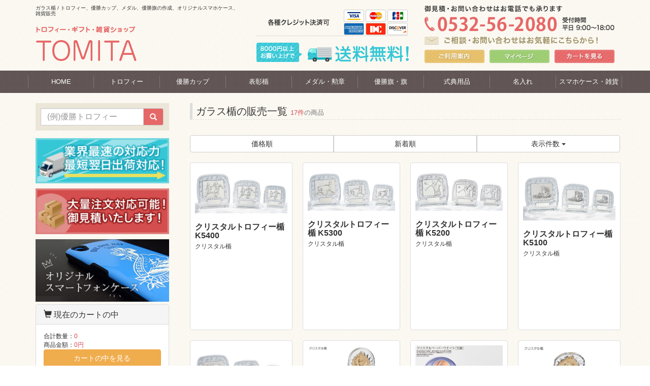

--- FILE ---
content_type: text/html; charset=UTF-8
request_url: https://www.tomitashouji.info/products/list.php?category_id=26
body_size: 174778
content:
<?xml version="1.0" encoding="UTF-8"?>
<!DOCTYPE html>
<html lang="ja">
<head>
    <meta charset="UTF-8" />
    <meta http-equiv="X-UA-Compatible" content="IE=edge" />
    <meta name="viewport" content="width=device-width, initial-scale=1" />

<meta http-equiv="Content-Type" content="text/html; charset=UTF-8" />

	<title>ガラス楯 / 優勝トロフィー、優勝旗などの格安販売・作成ならTOMITA</title>

<meta http-equiv="Content-Script-Type" content="text/javascript" />
<meta http-equiv="Content-Style-Type" content="text/css" />
    <meta name="author" content="株式会社　富田商事" />
    <meta name="description" content="トロフィー、優勝カップ、メダル、表彰楯、優勝旗の通販はギフトショップTOMITAへお任せください。野球・サッカーなどのスポーツ種目別のトロフィー、企業表彰楯を国内最大規模の品揃えでご用意しております。ネームプレート無料名入れ付き!" />
    <meta name="keywords" content="トロフィー,メダル,優勝カップ,表彰楯,優勝楯,優勝旗,スマホケース,富田商事" />
<link rel="shortcut icon" href="/user_data/packages/bootstrap/img/common/favicon.ico" />
<link rel="icon" type="image/vnd.microsoft.icon" href="/user_data/packages/bootstrap/img/common/favicon.ico" />
<link rel="alternate" type="application/rss+xml" title="RSS" href="http://www.tomitashouji.info/rss/" />
<script type="text/javascript" src="/user_data/packages/bootstrap/js/jquery-1.11.0.min.js"></script>

<script type="text/javascript" src="/js/eccube.js"></script>
<!-- #2342 次期メジャーバージョン(2.14)にてeccube.legacy.jsは削除予定.モジュール、プラグインの互換性を考慮して2.13では残します. -->
<script type="text/javascript" src="/js/eccube.legacy.js"></script>
<script type="text/javascript" src="/js/jquery.colorbox/jquery.colorbox-min.js"></script>

<!-- Latest compiled and minified CSS -->
<link rel="stylesheet" href="/user_data/packages/bootstrap/bootstrap/3.3.4/css/bootstrap.min.css" />
<link rel="stylesheet" href="/js/jquery.colorbox/colorbox.css" type="text/css" media="all" />

<link rel="stylesheet" href="/user_data/packages/bootstrap/css/import.css" type="text/css" media="all" />
<link rel="stylesheet" href="/user_data/packages/bootstrap/style.css" type="text/css" media="all" />
 
    <!-- HTML5 shim and Respond.js IE8 support of HTML5 elements and media queries -->
    <!--[if lt IE 9]>
      <script src="https://oss.maxcdn.com/libs/html5shiv/3.7.0/html5shiv.js"></script>
      <script src="https://oss.maxcdn.com/libs/respond.js/1.4.2/respond.min.js"></script>
    <![endif]-->

<script src="/user_data/packages/bootstrap/bootstrap/3.3.4/js/bootstrap.min.js"></script>
<script src="/user_data/packages/bootstrap/js/jquery.plugin.js"></script>

<script type="text/javascript">//<![CDATA[
    eccube.productsClassCategories = {"1613":{"__unselected":{"__unselected":{"name":"\u9078\u629e\u3057\u3066\u304f\u3060\u3055\u3044","product_class_id":"247458","product_type":"1"}},"73":{"#":{"classcategory_id2":"","name":"\u9078\u629e\u3057\u3066\u304f\u3060\u3055\u3044"},"#0":{"classcategory_id2":"0","name":"","stock_find":true,"price01":"15,950","price02":"14,355","point":"0","product_code":"K5400A","product_class_id":"247458","product_type":"1"}},"74":{"#":{"classcategory_id2":"","name":"\u9078\u629e\u3057\u3066\u304f\u3060\u3055\u3044"},"#0":{"classcategory_id2":"0","name":"","stock_find":true,"price01":"10,450","price02":"9,405","point":"0","product_code":"K5400B","product_class_id":"247459","product_type":"1"}},"75":{"#":{"classcategory_id2":"","name":"\u9078\u629e\u3057\u3066\u304f\u3060\u3055\u3044"},"#0":{"classcategory_id2":"0","name":"","stock_find":true,"price01":"6,930","price02":"6,237","point":"0","product_code":"K5400C","product_class_id":"247460","product_type":"1"}},"0":{"#":{"classcategory_id2":"","name":"\u9078\u629e\u3057\u3066\u304f\u3060\u3055\u3044"},"#0":{"classcategory_id2":"0","name":"","stock_find":true,"price01":"15,950","price02":"14,355","point":"0","product_code":"K5400A","product_class_id":"242816","product_type":"1"}}},"1612":{"__unselected":{"__unselected":{"name":"\u9078\u629e\u3057\u3066\u304f\u3060\u3055\u3044","product_class_id":"247455","product_type":"1"}},"73":{"#":{"classcategory_id2":"","name":"\u9078\u629e\u3057\u3066\u304f\u3060\u3055\u3044"},"#0":{"classcategory_id2":"0","name":"","stock_find":true,"price01":"15,950","price02":"14,355","point":"0","product_code":"K5300A","product_class_id":"247455","product_type":"1"}},"74":{"#":{"classcategory_id2":"","name":"\u9078\u629e\u3057\u3066\u304f\u3060\u3055\u3044"},"#0":{"classcategory_id2":"0","name":"","stock_find":true,"price01":"10,450","price02":"9,405","point":"0","product_code":"K5300B","product_class_id":"247456","product_type":"1"}},"75":{"#":{"classcategory_id2":"","name":"\u9078\u629e\u3057\u3066\u304f\u3060\u3055\u3044"},"#0":{"classcategory_id2":"0","name":"","stock_find":true,"price01":"6,930","price02":"6,237","point":"0","product_code":"K5300C","product_class_id":"247457","product_type":"1"}},"0":{"#":{"classcategory_id2":"","name":"\u9078\u629e\u3057\u3066\u304f\u3060\u3055\u3044"},"#0":{"classcategory_id2":"0","name":"","stock_find":true,"price01":"15,950","price02":"14,355","point":"0","product_code":"K5300A","product_class_id":"242815","product_type":"1"}}},"1611":{"__unselected":{"__unselected":{"name":"\u9078\u629e\u3057\u3066\u304f\u3060\u3055\u3044","product_class_id":"247452","product_type":"1"}},"73":{"#":{"classcategory_id2":"","name":"\u9078\u629e\u3057\u3066\u304f\u3060\u3055\u3044"},"#0":{"classcategory_id2":"0","name":"","stock_find":true,"price01":"15,950","price02":"14,355","point":"0","product_code":"K5200A","product_class_id":"247452","product_type":"1"}},"74":{"#":{"classcategory_id2":"","name":"\u9078\u629e\u3057\u3066\u304f\u3060\u3055\u3044"},"#0":{"classcategory_id2":"0","name":"","stock_find":true,"price01":"10,450","price02":"9,405","point":"0","product_code":"K5200B","product_class_id":"247453","product_type":"1"}},"75":{"#":{"classcategory_id2":"","name":"\u9078\u629e\u3057\u3066\u304f\u3060\u3055\u3044"},"#0":{"classcategory_id2":"0","name":"","stock_find":true,"price01":"6,930","price02":"6,237","point":"0","product_code":"K5200C","product_class_id":"247454","product_type":"1"}},"0":{"#":{"classcategory_id2":"","name":"\u9078\u629e\u3057\u3066\u304f\u3060\u3055\u3044"},"#0":{"classcategory_id2":"0","name":"","stock_find":true,"price01":"15,950","price02":"14,355","point":"0","product_code":"K5200A","product_class_id":"242814","product_type":"1"}}},"1610":{"__unselected":{"__unselected":{"name":"\u9078\u629e\u3057\u3066\u304f\u3060\u3055\u3044","product_class_id":"247449","product_type":"1"}},"73":{"#":{"classcategory_id2":"","name":"\u9078\u629e\u3057\u3066\u304f\u3060\u3055\u3044"},"#0":{"classcategory_id2":"0","name":"","stock_find":true,"price01":"15,950","price02":"14,355","point":"0","product_code":"K5100A","product_class_id":"247449","product_type":"1"}},"74":{"#":{"classcategory_id2":"","name":"\u9078\u629e\u3057\u3066\u304f\u3060\u3055\u3044"},"#0":{"classcategory_id2":"0","name":"","stock_find":true,"price01":"10,450","price02":"9,405","point":"0","product_code":"K5100B","product_class_id":"247450","product_type":"1"}},"75":{"#":{"classcategory_id2":"","name":"\u9078\u629e\u3057\u3066\u304f\u3060\u3055\u3044"},"#0":{"classcategory_id2":"0","name":"","stock_find":true,"price01":"6,930","price02":"6,237","point":"0","product_code":"K5100C","product_class_id":"247451","product_type":"1"}},"0":{"#":{"classcategory_id2":"","name":"\u9078\u629e\u3057\u3066\u304f\u3060\u3055\u3044"},"#0":{"classcategory_id2":"0","name":"","stock_find":true,"price01":"15,950","price02":"14,355","point":"0","product_code":"K5100A","product_class_id":"242813","product_type":"1"}}},"1609":{"__unselected":{"__unselected":{"name":"\u9078\u629e\u3057\u3066\u304f\u3060\u3055\u3044","product_class_id":"247446","product_type":"1"}},"73":{"#":{"classcategory_id2":"","name":"\u9078\u629e\u3057\u3066\u304f\u3060\u3055\u3044"},"#0":{"classcategory_id2":"0","name":"","stock_find":true,"price01":"15,950","price02":"14,355","point":"0","product_code":"K5000A","product_class_id":"247446","product_type":"1"}},"74":{"#":{"classcategory_id2":"","name":"\u9078\u629e\u3057\u3066\u304f\u3060\u3055\u3044"},"#0":{"classcategory_id2":"0","name":"","stock_find":true,"price01":"10,450","price02":"9,405","point":"0","product_code":"K5000B","product_class_id":"247447","product_type":"1"}},"75":{"#":{"classcategory_id2":"","name":"\u9078\u629e\u3057\u3066\u304f\u3060\u3055\u3044"},"#0":{"classcategory_id2":"0","name":"","stock_find":true,"price01":"6,930","price02":"6,237","point":"0","product_code":"K5000C","product_class_id":"247448","product_type":"1"}},"0":{"#":{"classcategory_id2":"","name":"\u9078\u629e\u3057\u3066\u304f\u3060\u3055\u3044"},"#0":{"classcategory_id2":"0","name":"","stock_find":true,"price01":"15,950","price02":"14,355","point":"0","product_code":"K5000A","product_class_id":"242812","product_type":"1"}}},"1607":{"__unselected":{"__unselected":{"name":"\u9078\u629e\u3057\u3066\u304f\u3060\u3055\u3044","product_class_id":"247400","product_type":"1"}},"284":{"#":{"classcategory_id2":"","name":"\u9078\u629e\u3057\u3066\u304f\u3060\u3055\u3044"},"#0":{"classcategory_id2":"0","name":"","stock_find":true,"price01":"5,280","price02":"4,752","point":"0","product_code":"KW860","product_class_id":"247400","product_type":"1"}},"283":{"#":{"classcategory_id2":"","name":"\u9078\u629e\u3057\u3066\u304f\u3060\u3055\u3044"},"#0":{"classcategory_id2":"0","name":"","stock_find":true,"price01":"5,280","price02":"4,752","point":"0","product_code":"KW860","product_class_id":"247401","product_type":"1"}},"282":{"#":{"classcategory_id2":"","name":"\u9078\u629e\u3057\u3066\u304f\u3060\u3055\u3044"},"#0":{"classcategory_id2":"0","name":"","stock_find":true,"price01":"5,280","price02":"4,752","point":"0","product_code":"KW860","product_class_id":"247402","product_type":"1"}},"281":{"#":{"classcategory_id2":"","name":"\u9078\u629e\u3057\u3066\u304f\u3060\u3055\u3044"},"#0":{"classcategory_id2":"0","name":"","stock_find":true,"price01":"5,280","price02":"4,752","point":"0","product_code":"KW860","product_class_id":"247403","product_type":"1"}},"280":{"#":{"classcategory_id2":"","name":"\u9078\u629e\u3057\u3066\u304f\u3060\u3055\u3044"},"#0":{"classcategory_id2":"0","name":"","stock_find":true,"price01":"5,280","price02":"4,752","point":"0","product_code":"KW860","product_class_id":"247404","product_type":"1"}},"279":{"#":{"classcategory_id2":"","name":"\u9078\u629e\u3057\u3066\u304f\u3060\u3055\u3044"},"#0":{"classcategory_id2":"0","name":"","stock_find":true,"price01":"5,280","price02":"4,752","point":"0","product_code":"KW860","product_class_id":"247405","product_type":"1"}},"278":{"#":{"classcategory_id2":"","name":"\u9078\u629e\u3057\u3066\u304f\u3060\u3055\u3044"},"#0":{"classcategory_id2":"0","name":"","stock_find":true,"price01":"5,280","price02":"4,752","point":"0","product_code":"KW860","product_class_id":"247406","product_type":"1"}},"277":{"#":{"classcategory_id2":"","name":"\u9078\u629e\u3057\u3066\u304f\u3060\u3055\u3044"},"#0":{"classcategory_id2":"0","name":"","stock_find":true,"price01":"5,280","price02":"4,752","point":"0","product_code":"KW860","product_class_id":"247407","product_type":"1"}},"276":{"#":{"classcategory_id2":"","name":"\u9078\u629e\u3057\u3066\u304f\u3060\u3055\u3044"},"#0":{"classcategory_id2":"0","name":"","stock_find":true,"price01":"5,280","price02":"4,752","point":"0","product_code":"KW860","product_class_id":"247408","product_type":"1"}},"275":{"#":{"classcategory_id2":"","name":"\u9078\u629e\u3057\u3066\u304f\u3060\u3055\u3044"},"#0":{"classcategory_id2":"0","name":"","stock_find":true,"price01":"5,280","price02":"4,752","point":"0","product_code":"KW860","product_class_id":"247409","product_type":"1"}},"274":{"#":{"classcategory_id2":"","name":"\u9078\u629e\u3057\u3066\u304f\u3060\u3055\u3044"},"#0":{"classcategory_id2":"0","name":"","stock_find":true,"price01":"5,280","price02":"4,752","point":"0","product_code":"KW860","product_class_id":"247410","product_type":"1"}},"273":{"#":{"classcategory_id2":"","name":"\u9078\u629e\u3057\u3066\u304f\u3060\u3055\u3044"},"#0":{"classcategory_id2":"0","name":"","stock_find":true,"price01":"5,280","price02":"4,752","point":"0","product_code":"KW860","product_class_id":"247411","product_type":"1"}},"272":{"#":{"classcategory_id2":"","name":"\u9078\u629e\u3057\u3066\u304f\u3060\u3055\u3044"},"#0":{"classcategory_id2":"0","name":"","stock_find":true,"price01":"5,280","price02":"4,752","point":"0","product_code":"KW860","product_class_id":"247412","product_type":"1"}},"271":{"#":{"classcategory_id2":"","name":"\u9078\u629e\u3057\u3066\u304f\u3060\u3055\u3044"},"#0":{"classcategory_id2":"0","name":"","stock_find":true,"price01":"5,280","price02":"4,752","point":"0","product_code":"KW860","product_class_id":"247413","product_type":"1"}},"270":{"#":{"classcategory_id2":"","name":"\u9078\u629e\u3057\u3066\u304f\u3060\u3055\u3044"},"#0":{"classcategory_id2":"0","name":"","stock_find":true,"price01":"5,280","price02":"4,752","point":"0","product_code":"KW860","product_class_id":"247414","product_type":"1"}}},"1606":{"__unselected":{"__unselected":{"name":"\u9078\u629e\u3057\u3066\u304f\u3060\u3055\u3044","product_class_id":"247415","product_type":"1"}},"397":{"#":{"classcategory_id2":"","name":"\u9078\u629e\u3057\u3066\u304f\u3060\u3055\u3044"},"#0":{"classcategory_id2":"0","name":"","stock_find":true,"price01":"2,530","price02":"2,277","point":"0","product_code":"KW850","product_class_id":"247415","product_type":"1"}},"396":{"#":{"classcategory_id2":"","name":"\u9078\u629e\u3057\u3066\u304f\u3060\u3055\u3044"},"#0":{"classcategory_id2":"0","name":"","stock_find":true,"price01":"2,530","price02":"2,277","point":"0","product_code":"KW850","product_class_id":"247416","product_type":"1"}},"395":{"#":{"classcategory_id2":"","name":"\u9078\u629e\u3057\u3066\u304f\u3060\u3055\u3044"},"#0":{"classcategory_id2":"0","name":"","stock_find":true,"price01":"2,530","price02":"2,277","point":"0","product_code":"KW850","product_class_id":"247417","product_type":"1"}},"394":{"#":{"classcategory_id2":"","name":"\u9078\u629e\u3057\u3066\u304f\u3060\u3055\u3044"},"#0":{"classcategory_id2":"0","name":"","stock_find":true,"price01":"2,530","price02":"2,277","point":"0","product_code":"KW850","product_class_id":"247418","product_type":"1"}},"393":{"#":{"classcategory_id2":"","name":"\u9078\u629e\u3057\u3066\u304f\u3060\u3055\u3044"},"#0":{"classcategory_id2":"0","name":"","stock_find":true,"price01":"2,530","price02":"2,277","point":"0","product_code":"KW850","product_class_id":"247419","product_type":"1"}},"392":{"#":{"classcategory_id2":"","name":"\u9078\u629e\u3057\u3066\u304f\u3060\u3055\u3044"},"#0":{"classcategory_id2":"0","name":"","stock_find":true,"price01":"2,530","price02":"2,277","point":"0","product_code":"KW850","product_class_id":"247420","product_type":"1"}},"391":{"#":{"classcategory_id2":"","name":"\u9078\u629e\u3057\u3066\u304f\u3060\u3055\u3044"},"#0":{"classcategory_id2":"0","name":"","stock_find":true,"price01":"2,530","price02":"2,277","point":"0","product_code":"KW850","product_class_id":"247421","product_type":"1"}},"390":{"#":{"classcategory_id2":"","name":"\u9078\u629e\u3057\u3066\u304f\u3060\u3055\u3044"},"#0":{"classcategory_id2":"0","name":"","stock_find":true,"price01":"2,530","price02":"2,277","point":"0","product_code":"KW850","product_class_id":"247422","product_type":"1"}},"389":{"#":{"classcategory_id2":"","name":"\u9078\u629e\u3057\u3066\u304f\u3060\u3055\u3044"},"#0":{"classcategory_id2":"0","name":"","stock_find":true,"price01":"2,530","price02":"2,277","point":"0","product_code":"KW850","product_class_id":"247423","product_type":"1"}},"388":{"#":{"classcategory_id2":"","name":"\u9078\u629e\u3057\u3066\u304f\u3060\u3055\u3044"},"#0":{"classcategory_id2":"0","name":"","stock_find":true,"price01":"2,530","price02":"2,277","point":"0","product_code":"KW850","product_class_id":"247424","product_type":"1"}},"387":{"#":{"classcategory_id2":"","name":"\u9078\u629e\u3057\u3066\u304f\u3060\u3055\u3044"},"#0":{"classcategory_id2":"0","name":"","stock_find":true,"price01":"2,530","price02":"2,277","point":"0","product_code":"KW850","product_class_id":"247425","product_type":"1"}},"386":{"#":{"classcategory_id2":"","name":"\u9078\u629e\u3057\u3066\u304f\u3060\u3055\u3044"},"#0":{"classcategory_id2":"0","name":"","stock_find":true,"price01":"2,530","price02":"2,277","point":"0","product_code":"KW850","product_class_id":"247426","product_type":"1"}},"385":{"#":{"classcategory_id2":"","name":"\u9078\u629e\u3057\u3066\u304f\u3060\u3055\u3044"},"#0":{"classcategory_id2":"0","name":"","stock_find":true,"price01":"2,530","price02":"2,277","point":"0","product_code":"KW850","product_class_id":"247427","product_type":"1"}},"384":{"#":{"classcategory_id2":"","name":"\u9078\u629e\u3057\u3066\u304f\u3060\u3055\u3044"},"#0":{"classcategory_id2":"0","name":"","stock_find":true,"price01":"2,530","price02":"2,277","point":"0","product_code":"KW850","product_class_id":"247428","product_type":"1"}},"383":{"#":{"classcategory_id2":"","name":"\u9078\u629e\u3057\u3066\u304f\u3060\u3055\u3044"},"#0":{"classcategory_id2":"0","name":"","stock_find":true,"price01":"2,530","price02":"2,277","point":"0","product_code":"KW850","product_class_id":"247429","product_type":"1"}},"382":{"#":{"classcategory_id2":"","name":"\u9078\u629e\u3057\u3066\u304f\u3060\u3055\u3044"},"#0":{"classcategory_id2":"0","name":"","stock_find":true,"price01":"2,530","price02":"2,277","point":"0","product_code":"KW850","product_class_id":"247430","product_type":"1"}},"381":{"#":{"classcategory_id2":"","name":"\u9078\u629e\u3057\u3066\u304f\u3060\u3055\u3044"},"#0":{"classcategory_id2":"0","name":"","stock_find":true,"price01":"2,530","price02":"2,277","point":"0","product_code":"KW850","product_class_id":"247431","product_type":"1"}},"380":{"#":{"classcategory_id2":"","name":"\u9078\u629e\u3057\u3066\u304f\u3060\u3055\u3044"},"#0":{"classcategory_id2":"0","name":"","stock_find":true,"price01":"2,530","price02":"2,277","point":"0","product_code":"KW850","product_class_id":"247432","product_type":"1"}},"379":{"#":{"classcategory_id2":"","name":"\u9078\u629e\u3057\u3066\u304f\u3060\u3055\u3044"},"#0":{"classcategory_id2":"0","name":"","stock_find":true,"price01":"2,530","price02":"2,277","point":"0","product_code":"KW850","product_class_id":"247433","product_type":"1"}},"378":{"#":{"classcategory_id2":"","name":"\u9078\u629e\u3057\u3066\u304f\u3060\u3055\u3044"},"#0":{"classcategory_id2":"0","name":"","stock_find":true,"price01":"2,530","price02":"2,277","point":"0","product_code":"KW850","product_class_id":"247434","product_type":"1"}},"377":{"#":{"classcategory_id2":"","name":"\u9078\u629e\u3057\u3066\u304f\u3060\u3055\u3044"},"#0":{"classcategory_id2":"0","name":"","stock_find":true,"price01":"2,530","price02":"2,277","point":"0","product_code":"KW850","product_class_id":"247435","product_type":"1"}},"376":{"#":{"classcategory_id2":"","name":"\u9078\u629e\u3057\u3066\u304f\u3060\u3055\u3044"},"#0":{"classcategory_id2":"0","name":"","stock_find":true,"price01":"2,530","price02":"2,277","point":"0","product_code":"KW850","product_class_id":"247436","product_type":"1"}},"375":{"#":{"classcategory_id2":"","name":"\u9078\u629e\u3057\u3066\u304f\u3060\u3055\u3044"},"#0":{"classcategory_id2":"0","name":"","stock_find":true,"price01":"2,530","price02":"2,277","point":"0","product_code":"KW850","product_class_id":"247437","product_type":"1"}},"374":{"#":{"classcategory_id2":"","name":"\u9078\u629e\u3057\u3066\u304f\u3060\u3055\u3044"},"#0":{"classcategory_id2":"0","name":"","stock_find":true,"price01":"2,530","price02":"2,277","point":"0","product_code":"KW850","product_class_id":"247438","product_type":"1"}},"373":{"#":{"classcategory_id2":"","name":"\u9078\u629e\u3057\u3066\u304f\u3060\u3055\u3044"},"#0":{"classcategory_id2":"0","name":"","stock_find":true,"price01":"2,530","price02":"2,277","point":"0","product_code":"KW850","product_class_id":"247439","product_type":"1"}},"372":{"#":{"classcategory_id2":"","name":"\u9078\u629e\u3057\u3066\u304f\u3060\u3055\u3044"},"#0":{"classcategory_id2":"0","name":"","stock_find":true,"price01":"2,530","price02":"2,277","point":"0","product_code":"KW850","product_class_id":"247440","product_type":"1"}},"371":{"#":{"classcategory_id2":"","name":"\u9078\u629e\u3057\u3066\u304f\u3060\u3055\u3044"},"#0":{"classcategory_id2":"0","name":"","stock_find":true,"price01":"2,530","price02":"2,277","point":"0","product_code":"KW850","product_class_id":"247441","product_type":"1"}},"370":{"#":{"classcategory_id2":"","name":"\u9078\u629e\u3057\u3066\u304f\u3060\u3055\u3044"},"#0":{"classcategory_id2":"0","name":"","stock_find":true,"price01":"2,530","price02":"2,277","point":"0","product_code":"KW850","product_class_id":"247442","product_type":"1"}},"369":{"#":{"classcategory_id2":"","name":"\u9078\u629e\u3057\u3066\u304f\u3060\u3055\u3044"},"#0":{"classcategory_id2":"0","name":"","stock_find":true,"price01":"2,530","price02":"2,277","point":"0","product_code":"KW850","product_class_id":"247443","product_type":"1"}},"368":{"#":{"classcategory_id2":"","name":"\u9078\u629e\u3057\u3066\u304f\u3060\u3055\u3044"},"#0":{"classcategory_id2":"0","name":"","stock_find":true,"price01":"2,530","price02":"2,277","point":"0","product_code":"KW850","product_class_id":"247444","product_type":"1"}},"367":{"#":{"classcategory_id2":"","name":"\u9078\u629e\u3057\u3066\u304f\u3060\u3055\u3044"},"#0":{"classcategory_id2":"0","name":"","stock_find":true,"price01":"2,530","price02":"2,277","point":"0","product_code":"KW850","product_class_id":"247445","product_type":"1"}}},"1605":{"__unselected":{"__unselected":{"name":"\u9078\u629e\u3057\u3066\u304f\u3060\u3055\u3044","product_class_id":"247364","product_type":"1"}},"261":{"#":{"classcategory_id2":"","name":"\u9078\u629e\u3057\u3066\u304f\u3060\u3055\u3044"},"#0":{"classcategory_id2":"0","name":"","stock_find":true,"price01":"4,180","price02":"3,762","point":"0","product_code":"KW849","product_class_id":"247364","product_type":"1"}},"260":{"#":{"classcategory_id2":"","name":"\u9078\u629e\u3057\u3066\u304f\u3060\u3055\u3044"},"#0":{"classcategory_id2":"0","name":"","stock_find":true,"price01":"4,180","price02":"3,762","point":"0","product_code":"KW849","product_class_id":"247365","product_type":"1"}},"259":{"#":{"classcategory_id2":"","name":"\u9078\u629e\u3057\u3066\u304f\u3060\u3055\u3044"},"#0":{"classcategory_id2":"0","name":"","stock_find":true,"price01":"4,180","price02":"3,762","point":"0","product_code":"KW849","product_class_id":"247366","product_type":"1"}},"258":{"#":{"classcategory_id2":"","name":"\u9078\u629e\u3057\u3066\u304f\u3060\u3055\u3044"},"#0":{"classcategory_id2":"0","name":"","stock_find":true,"price01":"4,180","price02":"3,762","point":"0","product_code":"KW849","product_class_id":"247367","product_type":"1"}},"257":{"#":{"classcategory_id2":"","name":"\u9078\u629e\u3057\u3066\u304f\u3060\u3055\u3044"},"#0":{"classcategory_id2":"0","name":"","stock_find":true,"price01":"4,180","price02":"3,762","point":"0","product_code":"KW849","product_class_id":"247368","product_type":"1"}},"256":{"#":{"classcategory_id2":"","name":"\u9078\u629e\u3057\u3066\u304f\u3060\u3055\u3044"},"#0":{"classcategory_id2":"0","name":"","stock_find":true,"price01":"4,180","price02":"3,762","point":"0","product_code":"KW849","product_class_id":"247369","product_type":"1"}},"255":{"#":{"classcategory_id2":"","name":"\u9078\u629e\u3057\u3066\u304f\u3060\u3055\u3044"},"#0":{"classcategory_id2":"0","name":"","stock_find":true,"price01":"4,180","price02":"3,762","point":"0","product_code":"KW849","product_class_id":"247370","product_type":"1"}},"254":{"#":{"classcategory_id2":"","name":"\u9078\u629e\u3057\u3066\u304f\u3060\u3055\u3044"},"#0":{"classcategory_id2":"0","name":"","stock_find":true,"price01":"4,180","price02":"3,762","point":"0","product_code":"KW849","product_class_id":"247371","product_type":"1"}},"253":{"#":{"classcategory_id2":"","name":"\u9078\u629e\u3057\u3066\u304f\u3060\u3055\u3044"},"#0":{"classcategory_id2":"0","name":"","stock_find":true,"price01":"4,180","price02":"3,762","point":"0","product_code":"KW849","product_class_id":"247372","product_type":"1"}},"252":{"#":{"classcategory_id2":"","name":"\u9078\u629e\u3057\u3066\u304f\u3060\u3055\u3044"},"#0":{"classcategory_id2":"0","name":"","stock_find":true,"price01":"4,180","price02":"3,762","point":"0","product_code":"KW849","product_class_id":"247373","product_type":"1"}},"251":{"#":{"classcategory_id2":"","name":"\u9078\u629e\u3057\u3066\u304f\u3060\u3055\u3044"},"#0":{"classcategory_id2":"0","name":"","stock_find":true,"price01":"4,180","price02":"3,762","point":"0","product_code":"KW849","product_class_id":"247374","product_type":"1"}},"250":{"#":{"classcategory_id2":"","name":"\u9078\u629e\u3057\u3066\u304f\u3060\u3055\u3044"},"#0":{"classcategory_id2":"0","name":"","stock_find":true,"price01":"4,180","price02":"3,762","point":"0","product_code":"KW849","product_class_id":"247375","product_type":"1"}},"249":{"#":{"classcategory_id2":"","name":"\u9078\u629e\u3057\u3066\u304f\u3060\u3055\u3044"},"#0":{"classcategory_id2":"0","name":"","stock_find":true,"price01":"4,180","price02":"3,762","point":"0","product_code":"KW849","product_class_id":"247376","product_type":"1"}},"248":{"#":{"classcategory_id2":"","name":"\u9078\u629e\u3057\u3066\u304f\u3060\u3055\u3044"},"#0":{"classcategory_id2":"0","name":"","stock_find":true,"price01":"4,180","price02":"3,762","point":"0","product_code":"KW849","product_class_id":"247377","product_type":"1"}},"247":{"#":{"classcategory_id2":"","name":"\u9078\u629e\u3057\u3066\u304f\u3060\u3055\u3044"},"#0":{"classcategory_id2":"0","name":"","stock_find":true,"price01":"4,180","price02":"3,762","point":"0","product_code":"KW849","product_class_id":"247378","product_type":"1"}},"246":{"#":{"classcategory_id2":"","name":"\u9078\u629e\u3057\u3066\u304f\u3060\u3055\u3044"},"#0":{"classcategory_id2":"0","name":"","stock_find":true,"price01":"4,180","price02":"3,762","point":"0","product_code":"KW849","product_class_id":"247379","product_type":"1"}},"245":{"#":{"classcategory_id2":"","name":"\u9078\u629e\u3057\u3066\u304f\u3060\u3055\u3044"},"#0":{"classcategory_id2":"0","name":"","stock_find":true,"price01":"4,180","price02":"3,762","point":"0","product_code":"KW849","product_class_id":"247380","product_type":"1"}},"244":{"#":{"classcategory_id2":"","name":"\u9078\u629e\u3057\u3066\u304f\u3060\u3055\u3044"},"#0":{"classcategory_id2":"0","name":"","stock_find":true,"price01":"4,180","price02":"3,762","point":"0","product_code":"KW849","product_class_id":"247381","product_type":"1"}},"243":{"#":{"classcategory_id2":"","name":"\u9078\u629e\u3057\u3066\u304f\u3060\u3055\u3044"},"#0":{"classcategory_id2":"0","name":"","stock_find":true,"price01":"4,180","price02":"3,762","point":"0","product_code":"KW849","product_class_id":"247382","product_type":"1"}},"242":{"#":{"classcategory_id2":"","name":"\u9078\u629e\u3057\u3066\u304f\u3060\u3055\u3044"},"#0":{"classcategory_id2":"0","name":"","stock_find":true,"price01":"4,180","price02":"3,762","point":"0","product_code":"KW849","product_class_id":"247383","product_type":"1"}},"241":{"#":{"classcategory_id2":"","name":"\u9078\u629e\u3057\u3066\u304f\u3060\u3055\u3044"},"#0":{"classcategory_id2":"0","name":"","stock_find":true,"price01":"4,180","price02":"3,762","point":"0","product_code":"KW849","product_class_id":"247384","product_type":"1"}},"240":{"#":{"classcategory_id2":"","name":"\u9078\u629e\u3057\u3066\u304f\u3060\u3055\u3044"},"#0":{"classcategory_id2":"0","name":"","stock_find":true,"price01":"4,180","price02":"3,762","point":"0","product_code":"KW849","product_class_id":"247385","product_type":"1"}},"239":{"#":{"classcategory_id2":"","name":"\u9078\u629e\u3057\u3066\u304f\u3060\u3055\u3044"},"#0":{"classcategory_id2":"0","name":"","stock_find":true,"price01":"4,180","price02":"3,762","point":"0","product_code":"KW849","product_class_id":"247386","product_type":"1"}},"238":{"#":{"classcategory_id2":"","name":"\u9078\u629e\u3057\u3066\u304f\u3060\u3055\u3044"},"#0":{"classcategory_id2":"0","name":"","stock_find":true,"price01":"4,180","price02":"3,762","point":"0","product_code":"KW849","product_class_id":"247387","product_type":"1"}},"237":{"#":{"classcategory_id2":"","name":"\u9078\u629e\u3057\u3066\u304f\u3060\u3055\u3044"},"#0":{"classcategory_id2":"0","name":"","stock_find":true,"price01":"4,180","price02":"3,762","point":"0","product_code":"KW849","product_class_id":"247388","product_type":"1"}},"236":{"#":{"classcategory_id2":"","name":"\u9078\u629e\u3057\u3066\u304f\u3060\u3055\u3044"},"#0":{"classcategory_id2":"0","name":"","stock_find":true,"price01":"4,180","price02":"3,762","point":"0","product_code":"KW849","product_class_id":"247389","product_type":"1"}},"235":{"#":{"classcategory_id2":"","name":"\u9078\u629e\u3057\u3066\u304f\u3060\u3055\u3044"},"#0":{"classcategory_id2":"0","name":"","stock_find":true,"price01":"4,180","price02":"3,762","point":"0","product_code":"KW849","product_class_id":"247390","product_type":"1"}},"234":{"#":{"classcategory_id2":"","name":"\u9078\u629e\u3057\u3066\u304f\u3060\u3055\u3044"},"#0":{"classcategory_id2":"0","name":"","stock_find":true,"price01":"4,180","price02":"3,762","point":"0","product_code":"KW849","product_class_id":"247391","product_type":"1"}},"233":{"#":{"classcategory_id2":"","name":"\u9078\u629e\u3057\u3066\u304f\u3060\u3055\u3044"},"#0":{"classcategory_id2":"0","name":"","stock_find":true,"price01":"4,180","price02":"3,762","point":"0","product_code":"KW849","product_class_id":"247392","product_type":"1"}},"232":{"#":{"classcategory_id2":"","name":"\u9078\u629e\u3057\u3066\u304f\u3060\u3055\u3044"},"#0":{"classcategory_id2":"0","name":"","stock_find":true,"price01":"4,180","price02":"3,762","point":"0","product_code":"KW849","product_class_id":"247393","product_type":"1"}},"231":{"#":{"classcategory_id2":"","name":"\u9078\u629e\u3057\u3066\u304f\u3060\u3055\u3044"},"#0":{"classcategory_id2":"0","name":"","stock_find":true,"price01":"4,180","price02":"3,762","point":"0","product_code":"KW849","product_class_id":"247394","product_type":"1"}},"230":{"#":{"classcategory_id2":"","name":"\u9078\u629e\u3057\u3066\u304f\u3060\u3055\u3044"},"#0":{"classcategory_id2":"0","name":"","stock_find":true,"price01":"4,180","price02":"3,762","point":"0","product_code":"KW849","product_class_id":"247395","product_type":"1"}},"229":{"#":{"classcategory_id2":"","name":"\u9078\u629e\u3057\u3066\u304f\u3060\u3055\u3044"},"#0":{"classcategory_id2":"0","name":"","stock_find":true,"price01":"4,180","price02":"3,762","point":"0","product_code":"KW849","product_class_id":"247396","product_type":"1"}},"228":{"#":{"classcategory_id2":"","name":"\u9078\u629e\u3057\u3066\u304f\u3060\u3055\u3044"},"#0":{"classcategory_id2":"0","name":"","stock_find":true,"price01":"4,180","price02":"3,762","point":"0","product_code":"KW849","product_class_id":"247397","product_type":"1"}},"227":{"#":{"classcategory_id2":"","name":"\u9078\u629e\u3057\u3066\u304f\u3060\u3055\u3044"},"#0":{"classcategory_id2":"0","name":"","stock_find":true,"price01":"4,180","price02":"3,762","point":"0","product_code":"KW849","product_class_id":"247398","product_type":"1"}},"226":{"#":{"classcategory_id2":"","name":"\u9078\u629e\u3057\u3066\u304f\u3060\u3055\u3044"},"#0":{"classcategory_id2":"0","name":"","stock_find":true,"price01":"4,180","price02":"3,762","point":"0","product_code":"KW849","product_class_id":"247399","product_type":"1"}}},"1603":{"__unselected":{"__unselected":{"name":"\u9078\u629e\u3057\u3066\u304f\u3060\u3055\u3044","product_class_id":"247197","product_type":"1"}},"225":{"#":{"classcategory_id2":"","name":"\u9078\u629e\u3057\u3066\u304f\u3060\u3055\u3044"},"#0":{"classcategory_id2":"0","name":"","stock_find":true,"price01":"3,080","price02":"2,772","point":"0","product_code":"KW847","product_class_id":"247197","product_type":"1"}},"224":{"#":{"classcategory_id2":"","name":"\u9078\u629e\u3057\u3066\u304f\u3060\u3055\u3044"},"#0":{"classcategory_id2":"0","name":"","stock_find":true,"price01":"3,080","price02":"2,772","point":"0","product_code":"KW847","product_class_id":"247198","product_type":"1"}},"223":{"#":{"classcategory_id2":"","name":"\u9078\u629e\u3057\u3066\u304f\u3060\u3055\u3044"},"#0":{"classcategory_id2":"0","name":"","stock_find":true,"price01":"3,080","price02":"2,772","point":"0","product_code":"KW847","product_class_id":"247199","product_type":"1"}},"222":{"#":{"classcategory_id2":"","name":"\u9078\u629e\u3057\u3066\u304f\u3060\u3055\u3044"},"#0":{"classcategory_id2":"0","name":"","stock_find":true,"price01":"3,080","price02":"2,772","point":"0","product_code":"KW847","product_class_id":"247200","product_type":"1"}},"221":{"#":{"classcategory_id2":"","name":"\u9078\u629e\u3057\u3066\u304f\u3060\u3055\u3044"},"#0":{"classcategory_id2":"0","name":"","stock_find":true,"price01":"3,080","price02":"2,772","point":"0","product_code":"KW847","product_class_id":"247201","product_type":"1"}},"220":{"#":{"classcategory_id2":"","name":"\u9078\u629e\u3057\u3066\u304f\u3060\u3055\u3044"},"#0":{"classcategory_id2":"0","name":"","stock_find":true,"price01":"3,080","price02":"2,772","point":"0","product_code":"KW847","product_class_id":"247202","product_type":"1"}},"219":{"#":{"classcategory_id2":"","name":"\u9078\u629e\u3057\u3066\u304f\u3060\u3055\u3044"},"#0":{"classcategory_id2":"0","name":"","stock_find":true,"price01":"3,080","price02":"2,772","point":"0","product_code":"KW847","product_class_id":"247203","product_type":"1"}},"218":{"#":{"classcategory_id2":"","name":"\u9078\u629e\u3057\u3066\u304f\u3060\u3055\u3044"},"#0":{"classcategory_id2":"0","name":"","stock_find":true,"price01":"3,080","price02":"2,772","point":"0","product_code":"KW847","product_class_id":"247204","product_type":"1"}},"217":{"#":{"classcategory_id2":"","name":"\u9078\u629e\u3057\u3066\u304f\u3060\u3055\u3044"},"#0":{"classcategory_id2":"0","name":"","stock_find":true,"price01":"3,080","price02":"2,772","point":"0","product_code":"KW847","product_class_id":"247205","product_type":"1"}},"216":{"#":{"classcategory_id2":"","name":"\u9078\u629e\u3057\u3066\u304f\u3060\u3055\u3044"},"#0":{"classcategory_id2":"0","name":"","stock_find":true,"price01":"3,080","price02":"2,772","point":"0","product_code":"KW847","product_class_id":"247206","product_type":"1"}},"215":{"#":{"classcategory_id2":"","name":"\u9078\u629e\u3057\u3066\u304f\u3060\u3055\u3044"},"#0":{"classcategory_id2":"0","name":"","stock_find":true,"price01":"3,080","price02":"2,772","point":"0","product_code":"KW847","product_class_id":"247207","product_type":"1"}},"214":{"#":{"classcategory_id2":"","name":"\u9078\u629e\u3057\u3066\u304f\u3060\u3055\u3044"},"#0":{"classcategory_id2":"0","name":"","stock_find":true,"price01":"3,080","price02":"2,772","point":"0","product_code":"KW847","product_class_id":"247208","product_type":"1"}},"213":{"#":{"classcategory_id2":"","name":"\u9078\u629e\u3057\u3066\u304f\u3060\u3055\u3044"},"#0":{"classcategory_id2":"0","name":"","stock_find":true,"price01":"3,080","price02":"2,772","point":"0","product_code":"KW847","product_class_id":"247209","product_type":"1"}},"212":{"#":{"classcategory_id2":"","name":"\u9078\u629e\u3057\u3066\u304f\u3060\u3055\u3044"},"#0":{"classcategory_id2":"0","name":"","stock_find":true,"price01":"3,080","price02":"2,772","point":"0","product_code":"KW847","product_class_id":"247210","product_type":"1"}},"211":{"#":{"classcategory_id2":"","name":"\u9078\u629e\u3057\u3066\u304f\u3060\u3055\u3044"},"#0":{"classcategory_id2":"0","name":"","stock_find":true,"price01":"3,080","price02":"2,772","point":"0","product_code":"KW847","product_class_id":"247211","product_type":"1"}},"210":{"#":{"classcategory_id2":"","name":"\u9078\u629e\u3057\u3066\u304f\u3060\u3055\u3044"},"#0":{"classcategory_id2":"0","name":"","stock_find":true,"price01":"3,080","price02":"2,772","point":"0","product_code":"KW847","product_class_id":"247212","product_type":"1"}},"209":{"#":{"classcategory_id2":"","name":"\u9078\u629e\u3057\u3066\u304f\u3060\u3055\u3044"},"#0":{"classcategory_id2":"0","name":"","stock_find":true,"price01":"3,080","price02":"2,772","point":"0","product_code":"KW847","product_class_id":"247213","product_type":"1"}},"208":{"#":{"classcategory_id2":"","name":"\u9078\u629e\u3057\u3066\u304f\u3060\u3055\u3044"},"#0":{"classcategory_id2":"0","name":"","stock_find":true,"price01":"3,080","price02":"2,772","point":"0","product_code":"KW847","product_class_id":"247214","product_type":"1"}},"207":{"#":{"classcategory_id2":"","name":"\u9078\u629e\u3057\u3066\u304f\u3060\u3055\u3044"},"#0":{"classcategory_id2":"0","name":"","stock_find":true,"price01":"3,080","price02":"2,772","point":"0","product_code":"KW847","product_class_id":"247215","product_type":"1"}},"206":{"#":{"classcategory_id2":"","name":"\u9078\u629e\u3057\u3066\u304f\u3060\u3055\u3044"},"#0":{"classcategory_id2":"0","name":"","stock_find":true,"price01":"3,080","price02":"2,772","point":"0","product_code":"KW847","product_class_id":"247216","product_type":"1"}},"205":{"#":{"classcategory_id2":"","name":"\u9078\u629e\u3057\u3066\u304f\u3060\u3055\u3044"},"#0":{"classcategory_id2":"0","name":"","stock_find":true,"price01":"3,080","price02":"2,772","point":"0","product_code":"KW847","product_class_id":"247217","product_type":"1"}},"204":{"#":{"classcategory_id2":"","name":"\u9078\u629e\u3057\u3066\u304f\u3060\u3055\u3044"},"#0":{"classcategory_id2":"0","name":"","stock_find":true,"price01":"3,080","price02":"2,772","point":"0","product_code":"KW847","product_class_id":"247218","product_type":"1"}},"203":{"#":{"classcategory_id2":"","name":"\u9078\u629e\u3057\u3066\u304f\u3060\u3055\u3044"},"#0":{"classcategory_id2":"0","name":"","stock_find":true,"price01":"3,080","price02":"2,772","point":"0","product_code":"KW847","product_class_id":"247219","product_type":"1"}}},"1602":{"__unselected":{"__unselected":{"name":"\u9078\u629e\u3057\u3066\u304f\u3060\u3055\u3044","product_class_id":"247174","product_type":"1"}},"225":{"#":{"classcategory_id2":"","name":"\u9078\u629e\u3057\u3066\u304f\u3060\u3055\u3044"},"#0":{"classcategory_id2":"0","name":"","stock_find":true,"price01":"3,080","price02":"2,772","point":"0","product_code":"KW845","product_class_id":"247174","product_type":"1"}},"224":{"#":{"classcategory_id2":"","name":"\u9078\u629e\u3057\u3066\u304f\u3060\u3055\u3044"},"#0":{"classcategory_id2":"0","name":"","stock_find":true,"price01":"3,080","price02":"2,772","point":"0","product_code":"KW845","product_class_id":"247175","product_type":"1"}},"223":{"#":{"classcategory_id2":"","name":"\u9078\u629e\u3057\u3066\u304f\u3060\u3055\u3044"},"#0":{"classcategory_id2":"0","name":"","stock_find":true,"price01":"3,080","price02":"2,772","point":"0","product_code":"KW845","product_class_id":"247176","product_type":"1"}},"222":{"#":{"classcategory_id2":"","name":"\u9078\u629e\u3057\u3066\u304f\u3060\u3055\u3044"},"#0":{"classcategory_id2":"0","name":"","stock_find":true,"price01":"3,080","price02":"2,772","point":"0","product_code":"KW845","product_class_id":"247177","product_type":"1"}},"221":{"#":{"classcategory_id2":"","name":"\u9078\u629e\u3057\u3066\u304f\u3060\u3055\u3044"},"#0":{"classcategory_id2":"0","name":"","stock_find":true,"price01":"3,080","price02":"2,772","point":"0","product_code":"KW845","product_class_id":"247178","product_type":"1"}},"220":{"#":{"classcategory_id2":"","name":"\u9078\u629e\u3057\u3066\u304f\u3060\u3055\u3044"},"#0":{"classcategory_id2":"0","name":"","stock_find":true,"price01":"3,080","price02":"2,772","point":"0","product_code":"KW845","product_class_id":"247179","product_type":"1"}},"219":{"#":{"classcategory_id2":"","name":"\u9078\u629e\u3057\u3066\u304f\u3060\u3055\u3044"},"#0":{"classcategory_id2":"0","name":"","stock_find":true,"price01":"3,080","price02":"2,772","point":"0","product_code":"KW845","product_class_id":"247180","product_type":"1"}},"218":{"#":{"classcategory_id2":"","name":"\u9078\u629e\u3057\u3066\u304f\u3060\u3055\u3044"},"#0":{"classcategory_id2":"0","name":"","stock_find":true,"price01":"3,080","price02":"2,772","point":"0","product_code":"KW845","product_class_id":"247181","product_type":"1"}},"217":{"#":{"classcategory_id2":"","name":"\u9078\u629e\u3057\u3066\u304f\u3060\u3055\u3044"},"#0":{"classcategory_id2":"0","name":"","stock_find":true,"price01":"3,080","price02":"2,772","point":"0","product_code":"KW845","product_class_id":"247182","product_type":"1"}},"216":{"#":{"classcategory_id2":"","name":"\u9078\u629e\u3057\u3066\u304f\u3060\u3055\u3044"},"#0":{"classcategory_id2":"0","name":"","stock_find":true,"price01":"3,080","price02":"2,772","point":"0","product_code":"KW845","product_class_id":"247183","product_type":"1"}},"215":{"#":{"classcategory_id2":"","name":"\u9078\u629e\u3057\u3066\u304f\u3060\u3055\u3044"},"#0":{"classcategory_id2":"0","name":"","stock_find":true,"price01":"3,080","price02":"2,772","point":"0","product_code":"KW845","product_class_id":"247184","product_type":"1"}},"214":{"#":{"classcategory_id2":"","name":"\u9078\u629e\u3057\u3066\u304f\u3060\u3055\u3044"},"#0":{"classcategory_id2":"0","name":"","stock_find":true,"price01":"3,080","price02":"2,772","point":"0","product_code":"KW845","product_class_id":"247185","product_type":"1"}},"213":{"#":{"classcategory_id2":"","name":"\u9078\u629e\u3057\u3066\u304f\u3060\u3055\u3044"},"#0":{"classcategory_id2":"0","name":"","stock_find":true,"price01":"3,080","price02":"2,772","point":"0","product_code":"KW845","product_class_id":"247186","product_type":"1"}},"212":{"#":{"classcategory_id2":"","name":"\u9078\u629e\u3057\u3066\u304f\u3060\u3055\u3044"},"#0":{"classcategory_id2":"0","name":"","stock_find":true,"price01":"3,080","price02":"2,772","point":"0","product_code":"KW845","product_class_id":"247187","product_type":"1"}},"211":{"#":{"classcategory_id2":"","name":"\u9078\u629e\u3057\u3066\u304f\u3060\u3055\u3044"},"#0":{"classcategory_id2":"0","name":"","stock_find":true,"price01":"3,080","price02":"2,772","point":"0","product_code":"KW845","product_class_id":"247188","product_type":"1"}},"210":{"#":{"classcategory_id2":"","name":"\u9078\u629e\u3057\u3066\u304f\u3060\u3055\u3044"},"#0":{"classcategory_id2":"0","name":"","stock_find":true,"price01":"3,080","price02":"2,772","point":"0","product_code":"KW845","product_class_id":"247189","product_type":"1"}},"209":{"#":{"classcategory_id2":"","name":"\u9078\u629e\u3057\u3066\u304f\u3060\u3055\u3044"},"#0":{"classcategory_id2":"0","name":"","stock_find":true,"price01":"3,080","price02":"2,772","point":"0","product_code":"KW845","product_class_id":"247190","product_type":"1"}},"208":{"#":{"classcategory_id2":"","name":"\u9078\u629e\u3057\u3066\u304f\u3060\u3055\u3044"},"#0":{"classcategory_id2":"0","name":"","stock_find":true,"price01":"3,080","price02":"2,772","point":"0","product_code":"KW845","product_class_id":"247191","product_type":"1"}},"207":{"#":{"classcategory_id2":"","name":"\u9078\u629e\u3057\u3066\u304f\u3060\u3055\u3044"},"#0":{"classcategory_id2":"0","name":"","stock_find":true,"price01":"3,080","price02":"2,772","point":"0","product_code":"KW845","product_class_id":"247192","product_type":"1"}},"206":{"#":{"classcategory_id2":"","name":"\u9078\u629e\u3057\u3066\u304f\u3060\u3055\u3044"},"#0":{"classcategory_id2":"0","name":"","stock_find":true,"price01":"3,080","price02":"2,772","point":"0","product_code":"KW845","product_class_id":"247193","product_type":"1"}},"205":{"#":{"classcategory_id2":"","name":"\u9078\u629e\u3057\u3066\u304f\u3060\u3055\u3044"},"#0":{"classcategory_id2":"0","name":"","stock_find":true,"price01":"3,080","price02":"2,772","point":"0","product_code":"KW845","product_class_id":"247194","product_type":"1"}},"204":{"#":{"classcategory_id2":"","name":"\u9078\u629e\u3057\u3066\u304f\u3060\u3055\u3044"},"#0":{"classcategory_id2":"0","name":"","stock_find":true,"price01":"3,080","price02":"2,772","point":"0","product_code":"KW845","product_class_id":"247195","product_type":"1"}},"203":{"#":{"classcategory_id2":"","name":"\u9078\u629e\u3057\u3066\u304f\u3060\u3055\u3044"},"#0":{"classcategory_id2":"0","name":"","stock_find":true,"price01":"3,080","price02":"2,772","point":"0","product_code":"KW845","product_class_id":"247196","product_type":"1"}}},"1601":{"__unselected":{"__unselected":{"name":"\u9078\u629e\u3057\u3066\u304f\u3060\u3055\u3044","product_class_id":"247143","product_type":"1"}},"48":{"#":{"classcategory_id2":"","name":"\u9078\u629e\u3057\u3066\u304f\u3060\u3055\u3044"},"#0":{"classcategory_id2":"0","name":"","stock_find":true,"price01":"3,080","price02":"2,772","point":"0","product_code":"KW844","product_class_id":"247143","product_type":"1"}},"47":{"#":{"classcategory_id2":"","name":"\u9078\u629e\u3057\u3066\u304f\u3060\u3055\u3044"},"#0":{"classcategory_id2":"0","name":"","stock_find":true,"price01":"3,080","price02":"2,772","point":"0","product_code":"KW844","product_class_id":"247144","product_type":"1"}},"46":{"#":{"classcategory_id2":"","name":"\u9078\u629e\u3057\u3066\u304f\u3060\u3055\u3044"},"#0":{"classcategory_id2":"0","name":"","stock_find":true,"price01":"3,080","price02":"2,772","point":"0","product_code":"KW844","product_class_id":"247145","product_type":"1"}},"45":{"#":{"classcategory_id2":"","name":"\u9078\u629e\u3057\u3066\u304f\u3060\u3055\u3044"},"#0":{"classcategory_id2":"0","name":"","stock_find":true,"price01":"3,080","price02":"2,772","point":"0","product_code":"KW844","product_class_id":"247146","product_type":"1"}},"44":{"#":{"classcategory_id2":"","name":"\u9078\u629e\u3057\u3066\u304f\u3060\u3055\u3044"},"#0":{"classcategory_id2":"0","name":"","stock_find":true,"price01":"3,080","price02":"2,772","point":"0","product_code":"KW844","product_class_id":"247147","product_type":"1"}},"43":{"#":{"classcategory_id2":"","name":"\u9078\u629e\u3057\u3066\u304f\u3060\u3055\u3044"},"#0":{"classcategory_id2":"0","name":"","stock_find":true,"price01":"3,080","price02":"2,772","point":"0","product_code":"KW844","product_class_id":"247148","product_type":"1"}},"42":{"#":{"classcategory_id2":"","name":"\u9078\u629e\u3057\u3066\u304f\u3060\u3055\u3044"},"#0":{"classcategory_id2":"0","name":"","stock_find":true,"price01":"3,080","price02":"2,772","point":"0","product_code":"KW844","product_class_id":"247149","product_type":"1"}},"41":{"#":{"classcategory_id2":"","name":"\u9078\u629e\u3057\u3066\u304f\u3060\u3055\u3044"},"#0":{"classcategory_id2":"0","name":"","stock_find":true,"price01":"3,080","price02":"2,772","point":"0","product_code":"KW844","product_class_id":"247150","product_type":"1"}},"40":{"#":{"classcategory_id2":"","name":"\u9078\u629e\u3057\u3066\u304f\u3060\u3055\u3044"},"#0":{"classcategory_id2":"0","name":"","stock_find":true,"price01":"3,080","price02":"2,772","point":"0","product_code":"KW844","product_class_id":"247151","product_type":"1"}},"39":{"#":{"classcategory_id2":"","name":"\u9078\u629e\u3057\u3066\u304f\u3060\u3055\u3044"},"#0":{"classcategory_id2":"0","name":"","stock_find":true,"price01":"3,080","price02":"2,772","point":"0","product_code":"KW844","product_class_id":"247152","product_type":"1"}},"38":{"#":{"classcategory_id2":"","name":"\u9078\u629e\u3057\u3066\u304f\u3060\u3055\u3044"},"#0":{"classcategory_id2":"0","name":"","stock_find":true,"price01":"3,080","price02":"2,772","point":"0","product_code":"KW844","product_class_id":"247153","product_type":"1"}},"37":{"#":{"classcategory_id2":"","name":"\u9078\u629e\u3057\u3066\u304f\u3060\u3055\u3044"},"#0":{"classcategory_id2":"0","name":"","stock_find":true,"price01":"3,080","price02":"2,772","point":"0","product_code":"KW844","product_class_id":"247154","product_type":"1"}},"36":{"#":{"classcategory_id2":"","name":"\u9078\u629e\u3057\u3066\u304f\u3060\u3055\u3044"},"#0":{"classcategory_id2":"0","name":"","stock_find":true,"price01":"3,080","price02":"2,772","point":"0","product_code":"KW844","product_class_id":"247155","product_type":"1"}},"35":{"#":{"classcategory_id2":"","name":"\u9078\u629e\u3057\u3066\u304f\u3060\u3055\u3044"},"#0":{"classcategory_id2":"0","name":"","stock_find":true,"price01":"3,080","price02":"2,772","point":"0","product_code":"KW844","product_class_id":"247156","product_type":"1"}},"34":{"#":{"classcategory_id2":"","name":"\u9078\u629e\u3057\u3066\u304f\u3060\u3055\u3044"},"#0":{"classcategory_id2":"0","name":"","stock_find":true,"price01":"3,080","price02":"2,772","point":"0","product_code":"KW844","product_class_id":"247157","product_type":"1"}},"33":{"#":{"classcategory_id2":"","name":"\u9078\u629e\u3057\u3066\u304f\u3060\u3055\u3044"},"#0":{"classcategory_id2":"0","name":"","stock_find":true,"price01":"3,080","price02":"2,772","point":"0","product_code":"KW844","product_class_id":"247158","product_type":"1"}},"32":{"#":{"classcategory_id2":"","name":"\u9078\u629e\u3057\u3066\u304f\u3060\u3055\u3044"},"#0":{"classcategory_id2":"0","name":"","stock_find":true,"price01":"3,080","price02":"2,772","point":"0","product_code":"KW844","product_class_id":"247159","product_type":"1"}},"31":{"#":{"classcategory_id2":"","name":"\u9078\u629e\u3057\u3066\u304f\u3060\u3055\u3044"},"#0":{"classcategory_id2":"0","name":"","stock_find":true,"price01":"3,080","price02":"2,772","point":"0","product_code":"KW844","product_class_id":"247160","product_type":"1"}},"30":{"#":{"classcategory_id2":"","name":"\u9078\u629e\u3057\u3066\u304f\u3060\u3055\u3044"},"#0":{"classcategory_id2":"0","name":"","stock_find":true,"price01":"3,080","price02":"2,772","point":"0","product_code":"KW844","product_class_id":"247161","product_type":"1"}},"29":{"#":{"classcategory_id2":"","name":"\u9078\u629e\u3057\u3066\u304f\u3060\u3055\u3044"},"#0":{"classcategory_id2":"0","name":"","stock_find":true,"price01":"3,080","price02":"2,772","point":"0","product_code":"KW844","product_class_id":"247162","product_type":"1"}},"28":{"#":{"classcategory_id2":"","name":"\u9078\u629e\u3057\u3066\u304f\u3060\u3055\u3044"},"#0":{"classcategory_id2":"0","name":"","stock_find":true,"price01":"3,080","price02":"2,772","point":"0","product_code":"KW844","product_class_id":"247163","product_type":"1"}},"27":{"#":{"classcategory_id2":"","name":"\u9078\u629e\u3057\u3066\u304f\u3060\u3055\u3044"},"#0":{"classcategory_id2":"0","name":"","stock_find":true,"price01":"3,080","price02":"2,772","point":"0","product_code":"KW844","product_class_id":"247164","product_type":"1"}},"26":{"#":{"classcategory_id2":"","name":"\u9078\u629e\u3057\u3066\u304f\u3060\u3055\u3044"},"#0":{"classcategory_id2":"0","name":"","stock_find":true,"price01":"3,080","price02":"2,772","point":"0","product_code":"KW844","product_class_id":"247165","product_type":"1"}},"25":{"#":{"classcategory_id2":"","name":"\u9078\u629e\u3057\u3066\u304f\u3060\u3055\u3044"},"#0":{"classcategory_id2":"0","name":"","stock_find":true,"price01":"3,080","price02":"2,772","point":"0","product_code":"KW844","product_class_id":"247166","product_type":"1"}},"24":{"#":{"classcategory_id2":"","name":"\u9078\u629e\u3057\u3066\u304f\u3060\u3055\u3044"},"#0":{"classcategory_id2":"0","name":"","stock_find":true,"price01":"3,080","price02":"2,772","point":"0","product_code":"KW844","product_class_id":"247167","product_type":"1"}},"23":{"#":{"classcategory_id2":"","name":"\u9078\u629e\u3057\u3066\u304f\u3060\u3055\u3044"},"#0":{"classcategory_id2":"0","name":"","stock_find":true,"price01":"3,080","price02":"2,772","point":"0","product_code":"KW844","product_class_id":"247168","product_type":"1"}},"22":{"#":{"classcategory_id2":"","name":"\u9078\u629e\u3057\u3066\u304f\u3060\u3055\u3044"},"#0":{"classcategory_id2":"0","name":"","stock_find":true,"price01":"3,080","price02":"2,772","point":"0","product_code":"KW844","product_class_id":"247169","product_type":"1"}},"21":{"#":{"classcategory_id2":"","name":"\u9078\u629e\u3057\u3066\u304f\u3060\u3055\u3044"},"#0":{"classcategory_id2":"0","name":"","stock_find":true,"price01":"3,080","price02":"2,772","point":"0","product_code":"KW844","product_class_id":"247170","product_type":"1"}},"20":{"#":{"classcategory_id2":"","name":"\u9078\u629e\u3057\u3066\u304f\u3060\u3055\u3044"},"#0":{"classcategory_id2":"0","name":"","stock_find":true,"price01":"3,080","price02":"2,772","point":"0","product_code":"KW844","product_class_id":"247171","product_type":"1"}},"19":{"#":{"classcategory_id2":"","name":"\u9078\u629e\u3057\u3066\u304f\u3060\u3055\u3044"},"#0":{"classcategory_id2":"0","name":"","stock_find":true,"price01":"3,080","price02":"2,772","point":"0","product_code":"KW844","product_class_id":"247172","product_type":"1"}},"18":{"#":{"classcategory_id2":"","name":"\u9078\u629e\u3057\u3066\u304f\u3060\u3055\u3044"},"#0":{"classcategory_id2":"0","name":"","stock_find":true,"price01":"3,080","price02":"2,772","point":"0","product_code":"KW844","product_class_id":"247173","product_type":"1"}}},"1599":{"__unselected":{"__unselected":{"name":"\u9078\u629e\u3057\u3066\u304f\u3060\u3055\u3044","product_class_id":"247076","product_type":"1"}},"48":{"#":{"classcategory_id2":"","name":"\u9078\u629e\u3057\u3066\u304f\u3060\u3055\u3044"},"#0":{"classcategory_id2":"0","name":"","stock_find":true,"price01":"3,080","price02":"2,772","point":"0","product_code":"KW842","product_class_id":"247076","product_type":"1"}},"47":{"#":{"classcategory_id2":"","name":"\u9078\u629e\u3057\u3066\u304f\u3060\u3055\u3044"},"#0":{"classcategory_id2":"0","name":"","stock_find":true,"price01":"3,080","price02":"2,772","point":"0","product_code":"KW842","product_class_id":"247077","product_type":"1"}},"46":{"#":{"classcategory_id2":"","name":"\u9078\u629e\u3057\u3066\u304f\u3060\u3055\u3044"},"#0":{"classcategory_id2":"0","name":"","stock_find":true,"price01":"3,080","price02":"2,772","point":"0","product_code":"KW842","product_class_id":"247078","product_type":"1"}},"45":{"#":{"classcategory_id2":"","name":"\u9078\u629e\u3057\u3066\u304f\u3060\u3055\u3044"},"#0":{"classcategory_id2":"0","name":"","stock_find":true,"price01":"3,080","price02":"2,772","point":"0","product_code":"KW842","product_class_id":"247079","product_type":"1"}},"44":{"#":{"classcategory_id2":"","name":"\u9078\u629e\u3057\u3066\u304f\u3060\u3055\u3044"},"#0":{"classcategory_id2":"0","name":"","stock_find":true,"price01":"3,080","price02":"2,772","point":"0","product_code":"KW842","product_class_id":"247080","product_type":"1"}},"43":{"#":{"classcategory_id2":"","name":"\u9078\u629e\u3057\u3066\u304f\u3060\u3055\u3044"},"#0":{"classcategory_id2":"0","name":"","stock_find":true,"price01":"3,080","price02":"2,772","point":"0","product_code":"KW842","product_class_id":"247081","product_type":"1"}},"42":{"#":{"classcategory_id2":"","name":"\u9078\u629e\u3057\u3066\u304f\u3060\u3055\u3044"},"#0":{"classcategory_id2":"0","name":"","stock_find":true,"price01":"3,080","price02":"2,772","point":"0","product_code":"KW842","product_class_id":"247082","product_type":"1"}},"41":{"#":{"classcategory_id2":"","name":"\u9078\u629e\u3057\u3066\u304f\u3060\u3055\u3044"},"#0":{"classcategory_id2":"0","name":"","stock_find":true,"price01":"3,080","price02":"2,772","point":"0","product_code":"KW842","product_class_id":"247083","product_type":"1"}},"40":{"#":{"classcategory_id2":"","name":"\u9078\u629e\u3057\u3066\u304f\u3060\u3055\u3044"},"#0":{"classcategory_id2":"0","name":"","stock_find":true,"price01":"3,080","price02":"2,772","point":"0","product_code":"KW842","product_class_id":"247084","product_type":"1"}},"39":{"#":{"classcategory_id2":"","name":"\u9078\u629e\u3057\u3066\u304f\u3060\u3055\u3044"},"#0":{"classcategory_id2":"0","name":"","stock_find":true,"price01":"3,080","price02":"2,772","point":"0","product_code":"KW842","product_class_id":"247085","product_type":"1"}},"38":{"#":{"classcategory_id2":"","name":"\u9078\u629e\u3057\u3066\u304f\u3060\u3055\u3044"},"#0":{"classcategory_id2":"0","name":"","stock_find":true,"price01":"3,080","price02":"2,772","point":"0","product_code":"KW842","product_class_id":"247086","product_type":"1"}},"37":{"#":{"classcategory_id2":"","name":"\u9078\u629e\u3057\u3066\u304f\u3060\u3055\u3044"},"#0":{"classcategory_id2":"0","name":"","stock_find":true,"price01":"3,080","price02":"2,772","point":"0","product_code":"KW842","product_class_id":"247087","product_type":"1"}},"36":{"#":{"classcategory_id2":"","name":"\u9078\u629e\u3057\u3066\u304f\u3060\u3055\u3044"},"#0":{"classcategory_id2":"0","name":"","stock_find":true,"price01":"3,080","price02":"2,772","point":"0","product_code":"KW842","product_class_id":"247088","product_type":"1"}},"35":{"#":{"classcategory_id2":"","name":"\u9078\u629e\u3057\u3066\u304f\u3060\u3055\u3044"},"#0":{"classcategory_id2":"0","name":"","stock_find":true,"price01":"3,080","price02":"2,772","point":"0","product_code":"KW842","product_class_id":"247089","product_type":"1"}},"34":{"#":{"classcategory_id2":"","name":"\u9078\u629e\u3057\u3066\u304f\u3060\u3055\u3044"},"#0":{"classcategory_id2":"0","name":"","stock_find":true,"price01":"3,080","price02":"2,772","point":"0","product_code":"KW842","product_class_id":"247090","product_type":"1"}},"33":{"#":{"classcategory_id2":"","name":"\u9078\u629e\u3057\u3066\u304f\u3060\u3055\u3044"},"#0":{"classcategory_id2":"0","name":"","stock_find":true,"price01":"3,080","price02":"2,772","point":"0","product_code":"KW842","product_class_id":"247091","product_type":"1"}},"32":{"#":{"classcategory_id2":"","name":"\u9078\u629e\u3057\u3066\u304f\u3060\u3055\u3044"},"#0":{"classcategory_id2":"0","name":"","stock_find":true,"price01":"3,080","price02":"2,772","point":"0","product_code":"KW842","product_class_id":"247092","product_type":"1"}},"31":{"#":{"classcategory_id2":"","name":"\u9078\u629e\u3057\u3066\u304f\u3060\u3055\u3044"},"#0":{"classcategory_id2":"0","name":"","stock_find":true,"price01":"3,080","price02":"2,772","point":"0","product_code":"KW842","product_class_id":"247093","product_type":"1"}},"30":{"#":{"classcategory_id2":"","name":"\u9078\u629e\u3057\u3066\u304f\u3060\u3055\u3044"},"#0":{"classcategory_id2":"0","name":"","stock_find":true,"price01":"3,080","price02":"2,772","point":"0","product_code":"KW842","product_class_id":"247094","product_type":"1"}},"29":{"#":{"classcategory_id2":"","name":"\u9078\u629e\u3057\u3066\u304f\u3060\u3055\u3044"},"#0":{"classcategory_id2":"0","name":"","stock_find":true,"price01":"3,080","price02":"2,772","point":"0","product_code":"KW842","product_class_id":"247095","product_type":"1"}},"28":{"#":{"classcategory_id2":"","name":"\u9078\u629e\u3057\u3066\u304f\u3060\u3055\u3044"},"#0":{"classcategory_id2":"0","name":"","stock_find":true,"price01":"3,080","price02":"2,772","point":"0","product_code":"KW842","product_class_id":"247096","product_type":"1"}},"27":{"#":{"classcategory_id2":"","name":"\u9078\u629e\u3057\u3066\u304f\u3060\u3055\u3044"},"#0":{"classcategory_id2":"0","name":"","stock_find":true,"price01":"3,080","price02":"2,772","point":"0","product_code":"KW842","product_class_id":"247097","product_type":"1"}},"26":{"#":{"classcategory_id2":"","name":"\u9078\u629e\u3057\u3066\u304f\u3060\u3055\u3044"},"#0":{"classcategory_id2":"0","name":"","stock_find":true,"price01":"3,080","price02":"2,772","point":"0","product_code":"KW842","product_class_id":"247098","product_type":"1"}},"25":{"#":{"classcategory_id2":"","name":"\u9078\u629e\u3057\u3066\u304f\u3060\u3055\u3044"},"#0":{"classcategory_id2":"0","name":"","stock_find":true,"price01":"3,080","price02":"2,772","point":"0","product_code":"KW842","product_class_id":"247099","product_type":"1"}},"24":{"#":{"classcategory_id2":"","name":"\u9078\u629e\u3057\u3066\u304f\u3060\u3055\u3044"},"#0":{"classcategory_id2":"0","name":"","stock_find":true,"price01":"3,080","price02":"2,772","point":"0","product_code":"KW842","product_class_id":"247100","product_type":"1"}},"23":{"#":{"classcategory_id2":"","name":"\u9078\u629e\u3057\u3066\u304f\u3060\u3055\u3044"},"#0":{"classcategory_id2":"0","name":"","stock_find":true,"price01":"3,080","price02":"2,772","point":"0","product_code":"KW842","product_class_id":"247101","product_type":"1"}},"22":{"#":{"classcategory_id2":"","name":"\u9078\u629e\u3057\u3066\u304f\u3060\u3055\u3044"},"#0":{"classcategory_id2":"0","name":"","stock_find":true,"price01":"3,080","price02":"2,772","point":"0","product_code":"KW842","product_class_id":"247102","product_type":"1"}},"21":{"#":{"classcategory_id2":"","name":"\u9078\u629e\u3057\u3066\u304f\u3060\u3055\u3044"},"#0":{"classcategory_id2":"0","name":"","stock_find":true,"price01":"3,080","price02":"2,772","point":"0","product_code":"KW842","product_class_id":"247103","product_type":"1"}},"20":{"#":{"classcategory_id2":"","name":"\u9078\u629e\u3057\u3066\u304f\u3060\u3055\u3044"},"#0":{"classcategory_id2":"0","name":"","stock_find":true,"price01":"3,080","price02":"2,772","point":"0","product_code":"KW842","product_class_id":"247104","product_type":"1"}},"19":{"#":{"classcategory_id2":"","name":"\u9078\u629e\u3057\u3066\u304f\u3060\u3055\u3044"},"#0":{"classcategory_id2":"0","name":"","stock_find":true,"price01":"3,080","price02":"2,772","point":"0","product_code":"KW842","product_class_id":"247105","product_type":"1"}},"18":{"#":{"classcategory_id2":"","name":"\u9078\u629e\u3057\u3066\u304f\u3060\u3055\u3044"},"#0":{"classcategory_id2":"0","name":"","stock_find":true,"price01":"3,080","price02":"2,772","point":"0","product_code":"KW842","product_class_id":"247106","product_type":"1"}}},"1598":{"__unselected":{"__unselected":{"name":"\u9078\u629e\u3057\u3066\u304f\u3060\u3055\u3044","product_class_id":"247067","product_type":"1"}},"293":{"#":{"classcategory_id2":"","name":"\u9078\u629e\u3057\u3066\u304f\u3060\u3055\u3044"},"#0":{"classcategory_id2":"0","name":"","stock_find":true,"price01":"12,650","price02":"11,385","point":"0","product_code":"KW841","product_class_id":"247067","product_type":"1"}},"292":{"#":{"classcategory_id2":"","name":"\u9078\u629e\u3057\u3066\u304f\u3060\u3055\u3044"},"#0":{"classcategory_id2":"0","name":"","stock_find":true,"price01":"12,650","price02":"11,385","point":"0","product_code":"KW841","product_class_id":"247068","product_type":"1"}},"291":{"#":{"classcategory_id2":"","name":"\u9078\u629e\u3057\u3066\u304f\u3060\u3055\u3044"},"#0":{"classcategory_id2":"0","name":"","stock_find":true,"price01":"12,650","price02":"11,385","point":"0","product_code":"KW841","product_class_id":"247069","product_type":"1"}},"290":{"#":{"classcategory_id2":"","name":"\u9078\u629e\u3057\u3066\u304f\u3060\u3055\u3044"},"#0":{"classcategory_id2":"0","name":"","stock_find":true,"price01":"12,650","price02":"11,385","point":"0","product_code":"KW841","product_class_id":"247070","product_type":"1"}},"289":{"#":{"classcategory_id2":"","name":"\u9078\u629e\u3057\u3066\u304f\u3060\u3055\u3044"},"#0":{"classcategory_id2":"0","name":"","stock_find":true,"price01":"12,650","price02":"11,385","point":"0","product_code":"KW841","product_class_id":"247071","product_type":"1"}},"288":{"#":{"classcategory_id2":"","name":"\u9078\u629e\u3057\u3066\u304f\u3060\u3055\u3044"},"#0":{"classcategory_id2":"0","name":"","stock_find":true,"price01":"12,650","price02":"11,385","point":"0","product_code":"KW841","product_class_id":"247072","product_type":"1"}},"287":{"#":{"classcategory_id2":"","name":"\u9078\u629e\u3057\u3066\u304f\u3060\u3055\u3044"},"#0":{"classcategory_id2":"0","name":"","stock_find":true,"price01":"12,650","price02":"11,385","point":"0","product_code":"KW841","product_class_id":"247073","product_type":"1"}},"286":{"#":{"classcategory_id2":"","name":"\u9078\u629e\u3057\u3066\u304f\u3060\u3055\u3044"},"#0":{"classcategory_id2":"0","name":"","stock_find":true,"price01":"12,650","price02":"11,385","point":"0","product_code":"KW841","product_class_id":"247074","product_type":"1"}},"285":{"#":{"classcategory_id2":"","name":"\u9078\u629e\u3057\u3066\u304f\u3060\u3055\u3044"},"#0":{"classcategory_id2":"0","name":"","stock_find":true,"price01":"12,650","price02":"11,385","point":"0","product_code":"KW841","product_class_id":"247075","product_type":"1"}}},"1597":{"__unselected":{"__unselected":{"name":"\u9078\u629e\u3057\u3066\u304f\u3060\u3055\u3044","product_class_id":"247036","product_type":"1"}},"48":{"#":{"classcategory_id2":"","name":"\u9078\u629e\u3057\u3066\u304f\u3060\u3055\u3044"},"#0":{"classcategory_id2":"0","name":"","stock_find":true,"price01":"4,180","price02":"3,762","point":"0","product_code":"KW838","product_class_id":"247036","product_type":"1"}},"47":{"#":{"classcategory_id2":"","name":"\u9078\u629e\u3057\u3066\u304f\u3060\u3055\u3044"},"#0":{"classcategory_id2":"0","name":"","stock_find":true,"price01":"4,180","price02":"3,762","point":"0","product_code":"KW838","product_class_id":"247037","product_type":"1"}},"46":{"#":{"classcategory_id2":"","name":"\u9078\u629e\u3057\u3066\u304f\u3060\u3055\u3044"},"#0":{"classcategory_id2":"0","name":"","stock_find":true,"price01":"4,180","price02":"3,762","point":"0","product_code":"KW838","product_class_id":"247038","product_type":"1"}},"45":{"#":{"classcategory_id2":"","name":"\u9078\u629e\u3057\u3066\u304f\u3060\u3055\u3044"},"#0":{"classcategory_id2":"0","name":"","stock_find":true,"price01":"4,180","price02":"3,762","point":"0","product_code":"KW838","product_class_id":"247039","product_type":"1"}},"44":{"#":{"classcategory_id2":"","name":"\u9078\u629e\u3057\u3066\u304f\u3060\u3055\u3044"},"#0":{"classcategory_id2":"0","name":"","stock_find":true,"price01":"4,180","price02":"3,762","point":"0","product_code":"KW838","product_class_id":"247040","product_type":"1"}},"43":{"#":{"classcategory_id2":"","name":"\u9078\u629e\u3057\u3066\u304f\u3060\u3055\u3044"},"#0":{"classcategory_id2":"0","name":"","stock_find":true,"price01":"4,180","price02":"3,762","point":"0","product_code":"KW838","product_class_id":"247041","product_type":"1"}},"42":{"#":{"classcategory_id2":"","name":"\u9078\u629e\u3057\u3066\u304f\u3060\u3055\u3044"},"#0":{"classcategory_id2":"0","name":"","stock_find":true,"price01":"4,180","price02":"3,762","point":"0","product_code":"KW838","product_class_id":"247042","product_type":"1"}},"41":{"#":{"classcategory_id2":"","name":"\u9078\u629e\u3057\u3066\u304f\u3060\u3055\u3044"},"#0":{"classcategory_id2":"0","name":"","stock_find":true,"price01":"4,180","price02":"3,762","point":"0","product_code":"KW838","product_class_id":"247043","product_type":"1"}},"40":{"#":{"classcategory_id2":"","name":"\u9078\u629e\u3057\u3066\u304f\u3060\u3055\u3044"},"#0":{"classcategory_id2":"0","name":"","stock_find":true,"price01":"4,180","price02":"3,762","point":"0","product_code":"KW838","product_class_id":"247044","product_type":"1"}},"39":{"#":{"classcategory_id2":"","name":"\u9078\u629e\u3057\u3066\u304f\u3060\u3055\u3044"},"#0":{"classcategory_id2":"0","name":"","stock_find":true,"price01":"4,180","price02":"3,762","point":"0","product_code":"KW838","product_class_id":"247045","product_type":"1"}},"38":{"#":{"classcategory_id2":"","name":"\u9078\u629e\u3057\u3066\u304f\u3060\u3055\u3044"},"#0":{"classcategory_id2":"0","name":"","stock_find":true,"price01":"4,180","price02":"3,762","point":"0","product_code":"KW838","product_class_id":"247046","product_type":"1"}},"37":{"#":{"classcategory_id2":"","name":"\u9078\u629e\u3057\u3066\u304f\u3060\u3055\u3044"},"#0":{"classcategory_id2":"0","name":"","stock_find":true,"price01":"4,180","price02":"3,762","point":"0","product_code":"KW838","product_class_id":"247047","product_type":"1"}},"36":{"#":{"classcategory_id2":"","name":"\u9078\u629e\u3057\u3066\u304f\u3060\u3055\u3044"},"#0":{"classcategory_id2":"0","name":"","stock_find":true,"price01":"4,180","price02":"3,762","point":"0","product_code":"KW838","product_class_id":"247048","product_type":"1"}},"35":{"#":{"classcategory_id2":"","name":"\u9078\u629e\u3057\u3066\u304f\u3060\u3055\u3044"},"#0":{"classcategory_id2":"0","name":"","stock_find":true,"price01":"4,180","price02":"3,762","point":"0","product_code":"KW838","product_class_id":"247049","product_type":"1"}},"34":{"#":{"classcategory_id2":"","name":"\u9078\u629e\u3057\u3066\u304f\u3060\u3055\u3044"},"#0":{"classcategory_id2":"0","name":"","stock_find":true,"price01":"4,180","price02":"3,762","point":"0","product_code":"KW838","product_class_id":"247050","product_type":"1"}},"33":{"#":{"classcategory_id2":"","name":"\u9078\u629e\u3057\u3066\u304f\u3060\u3055\u3044"},"#0":{"classcategory_id2":"0","name":"","stock_find":true,"price01":"4,180","price02":"3,762","point":"0","product_code":"KW838","product_class_id":"247051","product_type":"1"}},"32":{"#":{"classcategory_id2":"","name":"\u9078\u629e\u3057\u3066\u304f\u3060\u3055\u3044"},"#0":{"classcategory_id2":"0","name":"","stock_find":true,"price01":"4,180","price02":"3,762","point":"0","product_code":"KW838","product_class_id":"247052","product_type":"1"}},"31":{"#":{"classcategory_id2":"","name":"\u9078\u629e\u3057\u3066\u304f\u3060\u3055\u3044"},"#0":{"classcategory_id2":"0","name":"","stock_find":true,"price01":"4,180","price02":"3,762","point":"0","product_code":"KW838","product_class_id":"247053","product_type":"1"}},"30":{"#":{"classcategory_id2":"","name":"\u9078\u629e\u3057\u3066\u304f\u3060\u3055\u3044"},"#0":{"classcategory_id2":"0","name":"","stock_find":true,"price01":"4,180","price02":"3,762","point":"0","product_code":"KW838","product_class_id":"247054","product_type":"1"}},"29":{"#":{"classcategory_id2":"","name":"\u9078\u629e\u3057\u3066\u304f\u3060\u3055\u3044"},"#0":{"classcategory_id2":"0","name":"","stock_find":true,"price01":"4,180","price02":"3,762","point":"0","product_code":"KW838","product_class_id":"247055","product_type":"1"}},"28":{"#":{"classcategory_id2":"","name":"\u9078\u629e\u3057\u3066\u304f\u3060\u3055\u3044"},"#0":{"classcategory_id2":"0","name":"","stock_find":true,"price01":"4,180","price02":"3,762","point":"0","product_code":"KW838","product_class_id":"247056","product_type":"1"}},"27":{"#":{"classcategory_id2":"","name":"\u9078\u629e\u3057\u3066\u304f\u3060\u3055\u3044"},"#0":{"classcategory_id2":"0","name":"","stock_find":true,"price01":"4,180","price02":"3,762","point":"0","product_code":"KW838","product_class_id":"247057","product_type":"1"}},"26":{"#":{"classcategory_id2":"","name":"\u9078\u629e\u3057\u3066\u304f\u3060\u3055\u3044"},"#0":{"classcategory_id2":"0","name":"","stock_find":true,"price01":"4,180","price02":"3,762","point":"0","product_code":"KW838","product_class_id":"247058","product_type":"1"}},"25":{"#":{"classcategory_id2":"","name":"\u9078\u629e\u3057\u3066\u304f\u3060\u3055\u3044"},"#0":{"classcategory_id2":"0","name":"","stock_find":true,"price01":"4,180","price02":"3,762","point":"0","product_code":"KW838","product_class_id":"247059","product_type":"1"}},"24":{"#":{"classcategory_id2":"","name":"\u9078\u629e\u3057\u3066\u304f\u3060\u3055\u3044"},"#0":{"classcategory_id2":"0","name":"","stock_find":true,"price01":"4,180","price02":"3,762","point":"0","product_code":"KW838","product_class_id":"247060","product_type":"1"}},"23":{"#":{"classcategory_id2":"","name":"\u9078\u629e\u3057\u3066\u304f\u3060\u3055\u3044"},"#0":{"classcategory_id2":"0","name":"","stock_find":true,"price01":"4,180","price02":"3,762","point":"0","product_code":"KW838","product_class_id":"247061","product_type":"1"}},"22":{"#":{"classcategory_id2":"","name":"\u9078\u629e\u3057\u3066\u304f\u3060\u3055\u3044"},"#0":{"classcategory_id2":"0","name":"","stock_find":true,"price01":"4,180","price02":"3,762","point":"0","product_code":"KW838","product_class_id":"247062","product_type":"1"}},"21":{"#":{"classcategory_id2":"","name":"\u9078\u629e\u3057\u3066\u304f\u3060\u3055\u3044"},"#0":{"classcategory_id2":"0","name":"","stock_find":true,"price01":"4,180","price02":"3,762","point":"0","product_code":"KW838","product_class_id":"247063","product_type":"1"}},"20":{"#":{"classcategory_id2":"","name":"\u9078\u629e\u3057\u3066\u304f\u3060\u3055\u3044"},"#0":{"classcategory_id2":"0","name":"","stock_find":true,"price01":"4,180","price02":"3,762","point":"0","product_code":"KW838","product_class_id":"247064","product_type":"1"}},"19":{"#":{"classcategory_id2":"","name":"\u9078\u629e\u3057\u3066\u304f\u3060\u3055\u3044"},"#0":{"classcategory_id2":"0","name":"","stock_find":true,"price01":"4,180","price02":"3,762","point":"0","product_code":"KW838","product_class_id":"247065","product_type":"1"}},"18":{"#":{"classcategory_id2":"","name":"\u9078\u629e\u3057\u3066\u304f\u3060\u3055\u3044"},"#0":{"classcategory_id2":"0","name":"","stock_find":true,"price01":"4,180","price02":"3,762","point":"0","product_code":"KW838","product_class_id":"247066","product_type":"1"}}},"69":{"__unselected":{"__unselected":{"name":"\u9078\u629e\u3057\u3066\u304f\u3060\u3055\u3044","product_class_id":"5877","product_type":"1"}},"466":{"#":{"classcategory_id2":"","name":"\u9078\u629e\u3057\u3066\u304f\u3060\u3055\u3044"},"#0":{"classcategory_id2":"0","name":"","stock_find":true,"price01":"4,400","price02":"3,960","point":"0","product_code":"KW870","product_class_id":"5877","product_type":"1"}},"465":{"#":{"classcategory_id2":"","name":"\u9078\u629e\u3057\u3066\u304f\u3060\u3055\u3044"},"#0":{"classcategory_id2":"0","name":"","stock_find":true,"price01":"4,400","price02":"3,960","point":"0","product_code":"KW870","product_class_id":"5878","product_type":"1"}},"464":{"#":{"classcategory_id2":"","name":"\u9078\u629e\u3057\u3066\u304f\u3060\u3055\u3044"},"#0":{"classcategory_id2":"0","name":"","stock_find":true,"price01":"4,400","price02":"3,960","point":"0","product_code":"KW870","product_class_id":"5879","product_type":"1"}},"463":{"#":{"classcategory_id2":"","name":"\u9078\u629e\u3057\u3066\u304f\u3060\u3055\u3044"},"#0":{"classcategory_id2":"0","name":"","stock_find":true,"price01":"4,400","price02":"3,960","point":"0","product_code":"KW870","product_class_id":"5880","product_type":"1"}},"462":{"#":{"classcategory_id2":"","name":"\u9078\u629e\u3057\u3066\u304f\u3060\u3055\u3044"},"#0":{"classcategory_id2":"0","name":"","stock_find":true,"price01":"4,400","price02":"3,960","point":"0","product_code":"KW870","product_class_id":"5881","product_type":"1"}},"461":{"#":{"classcategory_id2":"","name":"\u9078\u629e\u3057\u3066\u304f\u3060\u3055\u3044"},"#0":{"classcategory_id2":"0","name":"","stock_find":true,"price01":"4,400","price02":"3,960","point":"0","product_code":"KW870","product_class_id":"5882","product_type":"1"}},"460":{"#":{"classcategory_id2":"","name":"\u9078\u629e\u3057\u3066\u304f\u3060\u3055\u3044"},"#0":{"classcategory_id2":"0","name":"","stock_find":true,"price01":"4,400","price02":"3,960","point":"0","product_code":"KW870","product_class_id":"5883","product_type":"1"}},"459":{"#":{"classcategory_id2":"","name":"\u9078\u629e\u3057\u3066\u304f\u3060\u3055\u3044"},"#0":{"classcategory_id2":"0","name":"","stock_find":true,"price01":"4,400","price02":"3,960","point":"0","product_code":"KW870","product_class_id":"5884","product_type":"1"}},"458":{"#":{"classcategory_id2":"","name":"\u9078\u629e\u3057\u3066\u304f\u3060\u3055\u3044"},"#0":{"classcategory_id2":"0","name":"","stock_find":true,"price01":"4,400","price02":"3,960","point":"0","product_code":"KW870","product_class_id":"5885","product_type":"1"}},"457":{"#":{"classcategory_id2":"","name":"\u9078\u629e\u3057\u3066\u304f\u3060\u3055\u3044"},"#0":{"classcategory_id2":"0","name":"","stock_find":true,"price01":"4,400","price02":"3,960","point":"0","product_code":"KW870","product_class_id":"5886","product_type":"1"}},"456":{"#":{"classcategory_id2":"","name":"\u9078\u629e\u3057\u3066\u304f\u3060\u3055\u3044"},"#0":{"classcategory_id2":"0","name":"","stock_find":true,"price01":"4,400","price02":"3,960","point":"0","product_code":"KW870","product_class_id":"5887","product_type":"1"}},"455":{"#":{"classcategory_id2":"","name":"\u9078\u629e\u3057\u3066\u304f\u3060\u3055\u3044"},"#0":{"classcategory_id2":"0","name":"","stock_find":true,"price01":"4,400","price02":"3,960","point":"0","product_code":"KW870","product_class_id":"5888","product_type":"1"}},"454":{"#":{"classcategory_id2":"","name":"\u9078\u629e\u3057\u3066\u304f\u3060\u3055\u3044"},"#0":{"classcategory_id2":"0","name":"","stock_find":true,"price01":"4,400","price02":"3,960","point":"0","product_code":"KW870","product_class_id":"5889","product_type":"1"}},"453":{"#":{"classcategory_id2":"","name":"\u9078\u629e\u3057\u3066\u304f\u3060\u3055\u3044"},"#0":{"classcategory_id2":"0","name":"","stock_find":true,"price01":"4,400","price02":"3,960","point":"0","product_code":"KW870","product_class_id":"5890","product_type":"1"}},"452":{"#":{"classcategory_id2":"","name":"\u9078\u629e\u3057\u3066\u304f\u3060\u3055\u3044"},"#0":{"classcategory_id2":"0","name":"","stock_find":true,"price01":"4,400","price02":"3,960","point":"0","product_code":"KW870","product_class_id":"5891","product_type":"1"}},"451":{"#":{"classcategory_id2":"","name":"\u9078\u629e\u3057\u3066\u304f\u3060\u3055\u3044"},"#0":{"classcategory_id2":"0","name":"","stock_find":true,"price01":"4,400","price02":"3,960","point":"0","product_code":"KW870","product_class_id":"5892","product_type":"1"}}},"61":{"__unselected":{"__unselected":{"name":"\u9078\u629e\u3057\u3066\u304f\u3060\u3055\u3044","product_class_id":"5733","product_type":"1"}},"79":{"#":{"classcategory_id2":"","name":"\u9078\u629e\u3057\u3066\u304f\u3060\u3055\u3044"},"#261":{"classcategory_id2":"261","name":"\u30ef\u30b7","stock_find":true,"price01":"12,100","price02":"10,890","point":"0","product_code":"KW848","product_class_id":"5733","product_type":"1"},"#260":{"classcategory_id2":"260","name":"\u9cf3\u51f0","stock_find":true,"price01":"12,100","price02":"10,890","point":"0","product_code":"KW848","product_class_id":"5734","product_type":"1"},"#259":{"classcategory_id2":"259","name":"\u5973\u795e","stock_find":true,"price01":"12,100","price02":"10,890","point":"0","product_code":"KW848","product_class_id":"5735","product_type":"1"},"#258":{"classcategory_id2":"258","name":"\u6708\u6842\u6a39\u5973\u795e","stock_find":true,"price01":"12,100","price02":"10,890","point":"0","product_code":"KW848","product_class_id":"5736","product_type":"1"},"#257":{"classcategory_id2":"257","name":"\u5730\u7403","stock_find":true,"price01":"12,100","price02":"10,890","point":"0","product_code":"KW848","product_class_id":"5737","product_type":"1"},"#256":{"classcategory_id2":"256","name":"\u738b\u51a0","stock_find":true,"price01":"12,100","price02":"10,890","point":"0","product_code":"KW848","product_class_id":"5738","product_type":"1"},"#255":{"classcategory_id2":"255","name":"\u91ce\u7403A (7506)","stock_find":true,"price01":"12,100","price02":"10,890","point":"0","product_code":"KW848","product_class_id":"5739","product_type":"1"},"#254":{"classcategory_id2":"254","name":"\u91ce\u7403B (7507)","stock_find":true,"price01":"12,100","price02":"10,890","point":"0","product_code":"KW848","product_class_id":"5740","product_type":"1"},"#253":{"classcategory_id2":"253","name":"\u30d0\u30c3\u30bf\u30fc","stock_find":true,"price01":"12,100","price02":"10,890","point":"0","product_code":"KW848","product_class_id":"5741","product_type":"1"},"#252":{"classcategory_id2":"252","name":"\u5c11\u5e74\u91ce\u7403","stock_find":true,"price01":"12,100","price02":"10,890","point":"0","product_code":"KW848","product_class_id":"5742","product_type":"1"},"#251":{"classcategory_id2":"251","name":"\u7537\u5b50\u30bd\u30d5\u30c8\u30dc\u30fc\u30eb","stock_find":true,"price01":"12,100","price02":"10,890","point":"0","product_code":"KW848","product_class_id":"5743","product_type":"1"},"#250":{"classcategory_id2":"250","name":"\u5973\u5b50\u30bd\u30d5\u30c8\u30dc\u30fc\u30eb","stock_find":true,"price01":"12,100","price02":"10,890","point":"0","product_code":"KW848","product_class_id":"5744","product_type":"1"},"#249":{"classcategory_id2":"249","name":"\u30ad\u30c3\u30af\u30d9\u30fc\u30b9\u30dc\u30fc\u30eb","stock_find":true,"price01":"12,100","price02":"10,890","point":"0","product_code":"KW848","product_class_id":"5745","product_type":"1"},"#248":{"classcategory_id2":"248","name":"\u30b5\u30c3\u30ab\u30fcA (7513)","stock_find":true,"price01":"12,100","price02":"10,890","point":"0","product_code":"KW848","product_class_id":"5746","product_type":"1"},"#247":{"classcategory_id2":"247","name":"\u30b5\u30c3\u30ab\u30fcB (7514)","stock_find":true,"price01":"12,100","price02":"10,890","point":"0","product_code":"KW848","product_class_id":"5747","product_type":"1"},"#246":{"classcategory_id2":"246","name":"\u5c11\u5e74\u30b5\u30c3\u30ab\u30fc","stock_find":true,"price01":"12,100","price02":"10,890","point":"0","product_code":"KW848","product_class_id":"5748","product_type":"1"},"#245":{"classcategory_id2":"245","name":"\u5973\u5b50\u30d0\u30ec\u30fc\u30dc\u30fc\u30eb","stock_find":true,"price01":"12,100","price02":"10,890","point":"0","product_code":"KW848","product_class_id":"5749","product_type":"1"},"#244":{"classcategory_id2":"244","name":"\u7537\u5b50\u30d0\u30ec\u30fc\u30dc\u30fc\u30eb","stock_find":true,"price01":"12,100","price02":"10,890","point":"0","product_code":"KW848","product_class_id":"5750","product_type":"1"},"#243":{"classcategory_id2":"243","name":"\u30d0\u30b9\u30b1\u30c3\u30c8\u30dc\u30fc\u30eb","stock_find":true,"price01":"12,100","price02":"10,890","point":"0","product_code":"KW848","product_class_id":"5751","product_type":"1"},"#242":{"classcategory_id2":"242","name":"\u30e9\u30f3\u30ca\u30fc","stock_find":true,"price01":"12,100","price02":"10,890","point":"0","product_code":"KW848","product_class_id":"5752","product_type":"1"},"#241":{"classcategory_id2":"241","name":"\u9678\u4e0a","stock_find":true,"price01":"12,100","price02":"10,890","point":"0","product_code":"KW848","product_class_id":"5753","product_type":"1"},"#240":{"classcategory_id2":"240","name":"\u6c34\u6cf3","stock_find":true,"price01":"12,100","price02":"10,890","point":"0","product_code":"KW848","product_class_id":"5754","product_type":"1"},"#239":{"classcategory_id2":"239","name":"\u5263\u9053","stock_find":true,"price01":"12,100","price02":"10,890","point":"0","product_code":"KW848","product_class_id":"5755","product_type":"1"},"#238":{"classcategory_id2":"238","name":"\u67d4\u9053","stock_find":true,"price01":"12,100","price02":"10,890","point":"0","product_code":"KW848","product_class_id":"5756","product_type":"1"},"#237":{"classcategory_id2":"237","name":"\u3059\u3082\u3046","stock_find":true,"price01":"12,100","price02":"10,890","point":"0","product_code":"KW848","product_class_id":"5757","product_type":"1"},"#236":{"classcategory_id2":"236","name":"\u7a7a\u624bA (7525)","stock_find":true,"price01":"12,100","price02":"10,890","point":"0","product_code":"KW848","product_class_id":"5758","product_type":"1"},"#235":{"classcategory_id2":"235","name":"\u7a7a\u624bB (7526)","stock_find":true,"price01":"12,100","price02":"10,890","point":"0","product_code":"KW848","product_class_id":"5759","product_type":"1"},"#234":{"classcategory_id2":"234","name":"\u5353\u7403","stock_find":true,"price01":"12,100","price02":"10,890","point":"0","product_code":"KW848","product_class_id":"5760","product_type":"1"},"#233":{"classcategory_id2":"233","name":"\u30d0\u30c9\u30df\u30f3\u30c8\u30f3","stock_find":true,"price01":"12,100","price02":"10,890","point":"0","product_code":"KW848","product_class_id":"5761","product_type":"1"},"#232":{"classcategory_id2":"232","name":"\u30c6\u30cb\u30b9","stock_find":true,"price01":"12,100","price02":"10,890","point":"0","product_code":"KW848","product_class_id":"5762","product_type":"1"},"#231":{"classcategory_id2":"231","name":"\u30dc\u30a6\u30ea\u30f3\u30b0","stock_find":true,"price01":"12,100","price02":"10,890","point":"0","product_code":"KW848","product_class_id":"5763","product_type":"1"},"#230":{"classcategory_id2":"230","name":"\u30b4\u30eb\u30d5","stock_find":true,"price01":"12,100","price02":"10,890","point":"0","product_code":"KW848","product_class_id":"5764","product_type":"1"},"#229":{"classcategory_id2":"229","name":"\u30b2\u30fc\u30c8\u30dc\u30fc\u30eb","stock_find":true,"price01":"12,100","price02":"10,890","point":"0","product_code":"KW848","product_class_id":"5765","product_type":"1"},"#228":{"classcategory_id2":"228","name":"\u30b0\u30e9\u30a6\u30f3\u30c9\u30b4\u30eb\u30d5","stock_find":true,"price01":"12,100","price02":"10,890","point":"0","product_code":"KW848","product_class_id":"5766","product_type":"1"},"#227":{"classcategory_id2":"227","name":"\u30e2\u30c0\u30f3\u30c0\u30f3\u30b9","stock_find":true,"price01":"12,100","price02":"10,890","point":"0","product_code":"KW848","product_class_id":"5767","product_type":"1"},"#226":{"classcategory_id2":"226","name":"\u30e9\u30c6\u30f3\u30c0\u30f3\u30b9","stock_find":true,"price01":"12,100","price02":"10,890","point":"0","product_code":"KW848","product_class_id":"5768","product_type":"1"}},"78":{"#":{"classcategory_id2":"","name":"\u9078\u629e\u3057\u3066\u304f\u3060\u3055\u3044"},"#261":{"classcategory_id2":"261","name":"\u30ef\u30b7","stock_find":true,"price01":"9,900","price02":"8,910","point":"0","product_code":"KW848","product_class_id":"5769","product_type":"1"},"#260":{"classcategory_id2":"260","name":"\u9cf3\u51f0","stock_find":true,"price01":"9,900","price02":"8,910","point":"0","product_code":"KW848","product_class_id":"5770","product_type":"1"},"#259":{"classcategory_id2":"259","name":"\u5973\u795e","stock_find":true,"price01":"9,900","price02":"8,910","point":"0","product_code":"KW848","product_class_id":"5771","product_type":"1"},"#258":{"classcategory_id2":"258","name":"\u6708\u6842\u6a39\u5973\u795e","stock_find":true,"price01":"9,900","price02":"8,910","point":"0","product_code":"KW848","product_class_id":"5772","product_type":"1"},"#257":{"classcategory_id2":"257","name":"\u5730\u7403","stock_find":true,"price01":"9,900","price02":"8,910","point":"0","product_code":"KW848","product_class_id":"5773","product_type":"1"},"#256":{"classcategory_id2":"256","name":"\u738b\u51a0","stock_find":true,"price01":"9,900","price02":"8,910","point":"0","product_code":"KW848","product_class_id":"5774","product_type":"1"},"#255":{"classcategory_id2":"255","name":"\u91ce\u7403A (7506)","stock_find":true,"price01":"9,900","price02":"8,910","point":"0","product_code":"KW848","product_class_id":"5775","product_type":"1"},"#254":{"classcategory_id2":"254","name":"\u91ce\u7403B (7507)","stock_find":true,"price01":"9,900","price02":"8,910","point":"0","product_code":"KW848","product_class_id":"5776","product_type":"1"},"#253":{"classcategory_id2":"253","name":"\u30d0\u30c3\u30bf\u30fc","stock_find":true,"price01":"9,900","price02":"8,910","point":"0","product_code":"KW848","product_class_id":"5777","product_type":"1"},"#252":{"classcategory_id2":"252","name":"\u5c11\u5e74\u91ce\u7403","stock_find":true,"price01":"9,900","price02":"8,910","point":"0","product_code":"KW848","product_class_id":"5778","product_type":"1"},"#251":{"classcategory_id2":"251","name":"\u7537\u5b50\u30bd\u30d5\u30c8\u30dc\u30fc\u30eb","stock_find":true,"price01":"9,900","price02":"8,910","point":"0","product_code":"KW848","product_class_id":"5779","product_type":"1"},"#250":{"classcategory_id2":"250","name":"\u5973\u5b50\u30bd\u30d5\u30c8\u30dc\u30fc\u30eb","stock_find":true,"price01":"9,900","price02":"8,910","point":"0","product_code":"KW848","product_class_id":"5780","product_type":"1"},"#249":{"classcategory_id2":"249","name":"\u30ad\u30c3\u30af\u30d9\u30fc\u30b9\u30dc\u30fc\u30eb","stock_find":true,"price01":"9,900","price02":"8,910","point":"0","product_code":"KW848","product_class_id":"5781","product_type":"1"},"#248":{"classcategory_id2":"248","name":"\u30b5\u30c3\u30ab\u30fcA (7513)","stock_find":true,"price01":"9,900","price02":"8,910","point":"0","product_code":"KW848","product_class_id":"5782","product_type":"1"},"#247":{"classcategory_id2":"247","name":"\u30b5\u30c3\u30ab\u30fcB (7514)","stock_find":true,"price01":"9,900","price02":"8,910","point":"0","product_code":"KW848","product_class_id":"5783","product_type":"1"},"#246":{"classcategory_id2":"246","name":"\u5c11\u5e74\u30b5\u30c3\u30ab\u30fc","stock_find":true,"price01":"9,900","price02":"8,910","point":"0","product_code":"KW848","product_class_id":"5784","product_type":"1"},"#245":{"classcategory_id2":"245","name":"\u5973\u5b50\u30d0\u30ec\u30fc\u30dc\u30fc\u30eb","stock_find":true,"price01":"9,900","price02":"8,910","point":"0","product_code":"KW848","product_class_id":"5785","product_type":"1"},"#244":{"classcategory_id2":"244","name":"\u7537\u5b50\u30d0\u30ec\u30fc\u30dc\u30fc\u30eb","stock_find":true,"price01":"9,900","price02":"8,910","point":"0","product_code":"KW848","product_class_id":"5786","product_type":"1"},"#243":{"classcategory_id2":"243","name":"\u30d0\u30b9\u30b1\u30c3\u30c8\u30dc\u30fc\u30eb","stock_find":true,"price01":"9,900","price02":"8,910","point":"0","product_code":"KW848","product_class_id":"5787","product_type":"1"},"#242":{"classcategory_id2":"242","name":"\u30e9\u30f3\u30ca\u30fc","stock_find":true,"price01":"9,900","price02":"8,910","point":"0","product_code":"KW848","product_class_id":"5788","product_type":"1"},"#241":{"classcategory_id2":"241","name":"\u9678\u4e0a","stock_find":true,"price01":"9,900","price02":"8,910","point":"0","product_code":"KW848","product_class_id":"5789","product_type":"1"},"#240":{"classcategory_id2":"240","name":"\u6c34\u6cf3","stock_find":true,"price01":"9,900","price02":"8,910","point":"0","product_code":"KW848","product_class_id":"5790","product_type":"1"},"#239":{"classcategory_id2":"239","name":"\u5263\u9053","stock_find":true,"price01":"9,900","price02":"8,910","point":"0","product_code":"KW848","product_class_id":"5791","product_type":"1"},"#238":{"classcategory_id2":"238","name":"\u67d4\u9053","stock_find":true,"price01":"9,900","price02":"8,910","point":"0","product_code":"KW848","product_class_id":"5792","product_type":"1"},"#237":{"classcategory_id2":"237","name":"\u3059\u3082\u3046","stock_find":true,"price01":"9,900","price02":"8,910","point":"0","product_code":"KW848","product_class_id":"5793","product_type":"1"},"#236":{"classcategory_id2":"236","name":"\u7a7a\u624bA (7525)","stock_find":true,"price01":"9,900","price02":"8,910","point":"0","product_code":"KW848","product_class_id":"5794","product_type":"1"},"#235":{"classcategory_id2":"235","name":"\u7a7a\u624bB (7526)","stock_find":true,"price01":"9,900","price02":"8,910","point":"0","product_code":"KW848","product_class_id":"5795","product_type":"1"},"#234":{"classcategory_id2":"234","name":"\u5353\u7403","stock_find":true,"price01":"9,900","price02":"8,910","point":"0","product_code":"KW848","product_class_id":"5796","product_type":"1"},"#233":{"classcategory_id2":"233","name":"\u30d0\u30c9\u30df\u30f3\u30c8\u30f3","stock_find":true,"price01":"9,900","price02":"8,910","point":"0","product_code":"KW848","product_class_id":"5797","product_type":"1"},"#232":{"classcategory_id2":"232","name":"\u30c6\u30cb\u30b9","stock_find":true,"price01":"9,900","price02":"8,910","point":"0","product_code":"KW848","product_class_id":"5798","product_type":"1"},"#231":{"classcategory_id2":"231","name":"\u30dc\u30a6\u30ea\u30f3\u30b0","stock_find":true,"price01":"9,900","price02":"8,910","point":"0","product_code":"KW848","product_class_id":"5799","product_type":"1"},"#230":{"classcategory_id2":"230","name":"\u30b4\u30eb\u30d5","stock_find":true,"price01":"9,900","price02":"8,910","point":"0","product_code":"KW848","product_class_id":"5800","product_type":"1"},"#229":{"classcategory_id2":"229","name":"\u30b2\u30fc\u30c8\u30dc\u30fc\u30eb","stock_find":true,"price01":"9,900","price02":"8,910","point":"0","product_code":"KW848","product_class_id":"5801","product_type":"1"},"#228":{"classcategory_id2":"228","name":"\u30b0\u30e9\u30a6\u30f3\u30c9\u30b4\u30eb\u30d5","stock_find":true,"price01":"9,900","price02":"8,910","point":"0","product_code":"KW848","product_class_id":"5802","product_type":"1"},"#227":{"classcategory_id2":"227","name":"\u30e2\u30c0\u30f3\u30c0\u30f3\u30b9","stock_find":true,"price01":"9,900","price02":"8,910","point":"0","product_code":"KW848","product_class_id":"5803","product_type":"1"},"#226":{"classcategory_id2":"226","name":"\u30e9\u30c6\u30f3\u30c0\u30f3\u30b9","stock_find":true,"price01":"9,900","price02":"8,910","point":"0","product_code":"KW848","product_class_id":"5804","product_type":"1"}},"77":{"#":{"classcategory_id2":"","name":"\u9078\u629e\u3057\u3066\u304f\u3060\u3055\u3044"},"#261":{"classcategory_id2":"261","name":"\u30ef\u30b7","stock_find":true,"price01":"7,700","price02":"6,930","point":"0","product_code":"KW848","product_class_id":"5805","product_type":"1"},"#260":{"classcategory_id2":"260","name":"\u9cf3\u51f0","stock_find":true,"price01":"7,700","price02":"6,930","point":"0","product_code":"KW848","product_class_id":"5806","product_type":"1"},"#259":{"classcategory_id2":"259","name":"\u5973\u795e","stock_find":true,"price01":"7,700","price02":"6,930","point":"0","product_code":"KW848","product_class_id":"5807","product_type":"1"},"#258":{"classcategory_id2":"258","name":"\u6708\u6842\u6a39\u5973\u795e","stock_find":true,"price01":"7,700","price02":"6,930","point":"0","product_code":"KW848","product_class_id":"5808","product_type":"1"},"#257":{"classcategory_id2":"257","name":"\u5730\u7403","stock_find":true,"price01":"7,700","price02":"6,930","point":"0","product_code":"KW848","product_class_id":"5809","product_type":"1"},"#256":{"classcategory_id2":"256","name":"\u738b\u51a0","stock_find":true,"price01":"7,700","price02":"6,930","point":"0","product_code":"KW848","product_class_id":"5810","product_type":"1"},"#255":{"classcategory_id2":"255","name":"\u91ce\u7403A (7506)","stock_find":true,"price01":"7,700","price02":"6,930","point":"0","product_code":"KW848","product_class_id":"5811","product_type":"1"},"#254":{"classcategory_id2":"254","name":"\u91ce\u7403B (7507)","stock_find":true,"price01":"7,700","price02":"6,930","point":"0","product_code":"KW848","product_class_id":"5812","product_type":"1"},"#253":{"classcategory_id2":"253","name":"\u30d0\u30c3\u30bf\u30fc","stock_find":true,"price01":"7,700","price02":"6,930","point":"0","product_code":"KW848","product_class_id":"5813","product_type":"1"},"#252":{"classcategory_id2":"252","name":"\u5c11\u5e74\u91ce\u7403","stock_find":true,"price01":"7,700","price02":"6,930","point":"0","product_code":"KW848","product_class_id":"5814","product_type":"1"},"#251":{"classcategory_id2":"251","name":"\u7537\u5b50\u30bd\u30d5\u30c8\u30dc\u30fc\u30eb","stock_find":true,"price01":"7,700","price02":"6,930","point":"0","product_code":"KW848","product_class_id":"5815","product_type":"1"},"#250":{"classcategory_id2":"250","name":"\u5973\u5b50\u30bd\u30d5\u30c8\u30dc\u30fc\u30eb","stock_find":true,"price01":"7,700","price02":"6,930","point":"0","product_code":"KW848","product_class_id":"5816","product_type":"1"},"#249":{"classcategory_id2":"249","name":"\u30ad\u30c3\u30af\u30d9\u30fc\u30b9\u30dc\u30fc\u30eb","stock_find":true,"price01":"7,700","price02":"6,930","point":"0","product_code":"KW848","product_class_id":"5817","product_type":"1"},"#248":{"classcategory_id2":"248","name":"\u30b5\u30c3\u30ab\u30fcA (7513)","stock_find":true,"price01":"7,700","price02":"6,930","point":"0","product_code":"KW848","product_class_id":"5818","product_type":"1"},"#247":{"classcategory_id2":"247","name":"\u30b5\u30c3\u30ab\u30fcB (7514)","stock_find":true,"price01":"7,700","price02":"6,930","point":"0","product_code":"KW848","product_class_id":"5819","product_type":"1"},"#246":{"classcategory_id2":"246","name":"\u5c11\u5e74\u30b5\u30c3\u30ab\u30fc","stock_find":true,"price01":"7,700","price02":"6,930","point":"0","product_code":"KW848","product_class_id":"5820","product_type":"1"},"#245":{"classcategory_id2":"245","name":"\u5973\u5b50\u30d0\u30ec\u30fc\u30dc\u30fc\u30eb","stock_find":true,"price01":"7,700","price02":"6,930","point":"0","product_code":"KW848","product_class_id":"5821","product_type":"1"},"#244":{"classcategory_id2":"244","name":"\u7537\u5b50\u30d0\u30ec\u30fc\u30dc\u30fc\u30eb","stock_find":true,"price01":"7,700","price02":"6,930","point":"0","product_code":"KW848","product_class_id":"5822","product_type":"1"},"#243":{"classcategory_id2":"243","name":"\u30d0\u30b9\u30b1\u30c3\u30c8\u30dc\u30fc\u30eb","stock_find":true,"price01":"7,700","price02":"6,930","point":"0","product_code":"KW848","product_class_id":"5823","product_type":"1"},"#242":{"classcategory_id2":"242","name":"\u30e9\u30f3\u30ca\u30fc","stock_find":true,"price01":"7,700","price02":"6,930","point":"0","product_code":"KW848","product_class_id":"5824","product_type":"1"},"#241":{"classcategory_id2":"241","name":"\u9678\u4e0a","stock_find":true,"price01":"7,700","price02":"6,930","point":"0","product_code":"KW848","product_class_id":"5825","product_type":"1"},"#240":{"classcategory_id2":"240","name":"\u6c34\u6cf3","stock_find":true,"price01":"7,700","price02":"6,930","point":"0","product_code":"KW848","product_class_id":"5826","product_type":"1"},"#239":{"classcategory_id2":"239","name":"\u5263\u9053","stock_find":true,"price01":"7,700","price02":"6,930","point":"0","product_code":"KW848","product_class_id":"5827","product_type":"1"},"#238":{"classcategory_id2":"238","name":"\u67d4\u9053","stock_find":true,"price01":"7,700","price02":"6,930","point":"0","product_code":"KW848","product_class_id":"5828","product_type":"1"},"#237":{"classcategory_id2":"237","name":"\u3059\u3082\u3046","stock_find":true,"price01":"7,700","price02":"6,930","point":"0","product_code":"KW848","product_class_id":"5829","product_type":"1"},"#236":{"classcategory_id2":"236","name":"\u7a7a\u624bA (7525)","stock_find":true,"price01":"7,700","price02":"6,930","point":"0","product_code":"KW848","product_class_id":"5830","product_type":"1"},"#235":{"classcategory_id2":"235","name":"\u7a7a\u624bB (7526)","stock_find":true,"price01":"7,700","price02":"6,930","point":"0","product_code":"KW848","product_class_id":"5831","product_type":"1"},"#234":{"classcategory_id2":"234","name":"\u5353\u7403","stock_find":true,"price01":"7,700","price02":"6,930","point":"0","product_code":"KW848","product_class_id":"5832","product_type":"1"},"#233":{"classcategory_id2":"233","name":"\u30d0\u30c9\u30df\u30f3\u30c8\u30f3","stock_find":true,"price01":"7,700","price02":"6,930","point":"0","product_code":"KW848","product_class_id":"5833","product_type":"1"},"#232":{"classcategory_id2":"232","name":"\u30c6\u30cb\u30b9","stock_find":true,"price01":"7,700","price02":"6,930","point":"0","product_code":"KW848","product_class_id":"5834","product_type":"1"},"#231":{"classcategory_id2":"231","name":"\u30dc\u30a6\u30ea\u30f3\u30b0","stock_find":true,"price01":"7,700","price02":"6,930","point":"0","product_code":"KW848","product_class_id":"5835","product_type":"1"},"#230":{"classcategory_id2":"230","name":"\u30b4\u30eb\u30d5","stock_find":true,"price01":"7,700","price02":"6,930","point":"0","product_code":"KW848","product_class_id":"5836","product_type":"1"},"#229":{"classcategory_id2":"229","name":"\u30b2\u30fc\u30c8\u30dc\u30fc\u30eb","stock_find":true,"price01":"7,700","price02":"6,930","point":"0","product_code":"KW848","product_class_id":"5837","product_type":"1"},"#228":{"classcategory_id2":"228","name":"\u30b0\u30e9\u30a6\u30f3\u30c9\u30b4\u30eb\u30d5","stock_find":true,"price01":"7,700","price02":"6,930","point":"0","product_code":"KW848","product_class_id":"5838","product_type":"1"},"#227":{"classcategory_id2":"227","name":"\u30e2\u30c0\u30f3\u30c0\u30f3\u30b9","stock_find":true,"price01":"7,700","price02":"6,930","point":"0","product_code":"KW848","product_class_id":"5839","product_type":"1"},"#226":{"classcategory_id2":"226","name":"\u30e9\u30c6\u30f3\u30c0\u30f3\u30b9","stock_find":true,"price01":"7,700","price02":"6,930","point":"0","product_code":"KW848","product_class_id":"5840","product_type":"1"}},"76":{"#":{"classcategory_id2":"","name":"\u9078\u629e\u3057\u3066\u304f\u3060\u3055\u3044"},"#261":{"classcategory_id2":"261","name":"\u30ef\u30b7","stock_find":true,"price01":"4,950","price02":"4,455","point":"0","product_code":"KW848","product_class_id":"5841","product_type":"1"},"#260":{"classcategory_id2":"260","name":"\u9cf3\u51f0","stock_find":true,"price01":"4,950","price02":"4,455","point":"0","product_code":"KW848","product_class_id":"5842","product_type":"1"},"#259":{"classcategory_id2":"259","name":"\u5973\u795e","stock_find":true,"price01":"4,950","price02":"4,455","point":"0","product_code":"KW848","product_class_id":"5843","product_type":"1"},"#258":{"classcategory_id2":"258","name":"\u6708\u6842\u6a39\u5973\u795e","stock_find":true,"price01":"4,950","price02":"4,455","point":"0","product_code":"KW848","product_class_id":"5844","product_type":"1"},"#257":{"classcategory_id2":"257","name":"\u5730\u7403","stock_find":true,"price01":"4,950","price02":"4,455","point":"0","product_code":"KW848","product_class_id":"5845","product_type":"1"},"#256":{"classcategory_id2":"256","name":"\u738b\u51a0","stock_find":true,"price01":"4,950","price02":"4,455","point":"0","product_code":"KW848","product_class_id":"5846","product_type":"1"},"#255":{"classcategory_id2":"255","name":"\u91ce\u7403A (7506)","stock_find":true,"price01":"4,950","price02":"4,455","point":"0","product_code":"KW848","product_class_id":"5847","product_type":"1"},"#254":{"classcategory_id2":"254","name":"\u91ce\u7403B (7507)","stock_find":true,"price01":"4,950","price02":"4,455","point":"0","product_code":"KW848","product_class_id":"5848","product_type":"1"},"#253":{"classcategory_id2":"253","name":"\u30d0\u30c3\u30bf\u30fc","stock_find":true,"price01":"4,950","price02":"4,455","point":"0","product_code":"KW848","product_class_id":"5849","product_type":"1"},"#252":{"classcategory_id2":"252","name":"\u5c11\u5e74\u91ce\u7403","stock_find":true,"price01":"4,950","price02":"4,455","point":"0","product_code":"KW848","product_class_id":"5850","product_type":"1"},"#251":{"classcategory_id2":"251","name":"\u7537\u5b50\u30bd\u30d5\u30c8\u30dc\u30fc\u30eb","stock_find":true,"price01":"4,950","price02":"4,455","point":"0","product_code":"KW848","product_class_id":"5851","product_type":"1"},"#250":{"classcategory_id2":"250","name":"\u5973\u5b50\u30bd\u30d5\u30c8\u30dc\u30fc\u30eb","stock_find":true,"price01":"4,950","price02":"4,455","point":"0","product_code":"KW848","product_class_id":"5852","product_type":"1"},"#249":{"classcategory_id2":"249","name":"\u30ad\u30c3\u30af\u30d9\u30fc\u30b9\u30dc\u30fc\u30eb","stock_find":true,"price01":"4,950","price02":"4,455","point":"0","product_code":"KW848","product_class_id":"5853","product_type":"1"},"#248":{"classcategory_id2":"248","name":"\u30b5\u30c3\u30ab\u30fcA (7513)","stock_find":true,"price01":"4,950","price02":"4,455","point":"0","product_code":"KW848","product_class_id":"5854","product_type":"1"},"#247":{"classcategory_id2":"247","name":"\u30b5\u30c3\u30ab\u30fcB (7514)","stock_find":true,"price01":"4,950","price02":"4,455","point":"0","product_code":"KW848","product_class_id":"5855","product_type":"1"},"#246":{"classcategory_id2":"246","name":"\u5c11\u5e74\u30b5\u30c3\u30ab\u30fc","stock_find":true,"price01":"4,950","price02":"4,455","point":"0","product_code":"KW848","product_class_id":"5856","product_type":"1"},"#245":{"classcategory_id2":"245","name":"\u5973\u5b50\u30d0\u30ec\u30fc\u30dc\u30fc\u30eb","stock_find":true,"price01":"4,950","price02":"4,455","point":"0","product_code":"KW848","product_class_id":"5857","product_type":"1"},"#244":{"classcategory_id2":"244","name":"\u7537\u5b50\u30d0\u30ec\u30fc\u30dc\u30fc\u30eb","stock_find":true,"price01":"4,950","price02":"4,455","point":"0","product_code":"KW848","product_class_id":"5858","product_type":"1"},"#243":{"classcategory_id2":"243","name":"\u30d0\u30b9\u30b1\u30c3\u30c8\u30dc\u30fc\u30eb","stock_find":true,"price01":"4,950","price02":"4,455","point":"0","product_code":"KW848","product_class_id":"5859","product_type":"1"},"#242":{"classcategory_id2":"242","name":"\u30e9\u30f3\u30ca\u30fc","stock_find":true,"price01":"4,950","price02":"4,455","point":"0","product_code":"KW848","product_class_id":"5860","product_type":"1"},"#241":{"classcategory_id2":"241","name":"\u9678\u4e0a","stock_find":true,"price01":"4,950","price02":"4,455","point":"0","product_code":"KW848","product_class_id":"5861","product_type":"1"},"#240":{"classcategory_id2":"240","name":"\u6c34\u6cf3","stock_find":true,"price01":"4,950","price02":"10,890","point":"0","product_code":"KW848","product_class_id":"5862","product_type":"1"},"#239":{"classcategory_id2":"239","name":"\u5263\u9053","stock_find":true,"price01":"4,950","price02":"4,455","point":"0","product_code":"KW848","product_class_id":"5863","product_type":"1"},"#238":{"classcategory_id2":"238","name":"\u67d4\u9053","stock_find":true,"price01":"4,950","price02":"4,455","point":"0","product_code":"KW848","product_class_id":"5864","product_type":"1"},"#237":{"classcategory_id2":"237","name":"\u3059\u3082\u3046","stock_find":true,"price01":"4,950","price02":"4,455","point":"0","product_code":"KW848","product_class_id":"5865","product_type":"1"},"#236":{"classcategory_id2":"236","name":"\u7a7a\u624bA (7525)","stock_find":true,"price01":"4,950","price02":"4,455","point":"0","product_code":"KW848","product_class_id":"5866","product_type":"1"},"#235":{"classcategory_id2":"235","name":"\u7a7a\u624bB (7526)","stock_find":true,"price01":"4,950","price02":"4,455","point":"0","product_code":"KW848","product_class_id":"5867","product_type":"1"},"#234":{"classcategory_id2":"234","name":"\u5353\u7403","stock_find":true,"price01":"4,950","price02":"4,455","point":"0","product_code":"KW848","product_class_id":"5868","product_type":"1"},"#233":{"classcategory_id2":"233","name":"\u30d0\u30c9\u30df\u30f3\u30c8\u30f3","stock_find":true,"price01":"4,950","price02":"4,455","point":"0","product_code":"KW848","product_class_id":"5869","product_type":"1"},"#232":{"classcategory_id2":"232","name":"\u30c6\u30cb\u30b9","stock_find":true,"price01":"4,950","price02":"4,455","point":"0","product_code":"KW848","product_class_id":"5870","product_type":"1"},"#231":{"classcategory_id2":"231","name":"\u30dc\u30a6\u30ea\u30f3\u30b0","stock_find":true,"price01":"4,950","price02":"4,455","point":"0","product_code":"KW848","product_class_id":"5871","product_type":"1"},"#230":{"classcategory_id2":"230","name":"\u30b4\u30eb\u30d5","stock_find":true,"price01":"4,950","price02":"4,455","point":"0","product_code":"KW848","product_class_id":"5872","product_type":"1"},"#229":{"classcategory_id2":"229","name":"\u30b2\u30fc\u30c8\u30dc\u30fc\u30eb","stock_find":true,"price01":"4,950","price02":"4,455","point":"0","product_code":"KW848","product_class_id":"5873","product_type":"1"},"#228":{"classcategory_id2":"228","name":"\u30b0\u30e9\u30a6\u30f3\u30c9\u30b4\u30eb\u30d5","stock_find":true,"price01":"4,950","price02":"4,455","point":"0","product_code":"KW848","product_class_id":"5874","product_type":"1"},"#227":{"classcategory_id2":"227","name":"\u30e2\u30c0\u30f3\u30c0\u30f3\u30b9","stock_find":true,"price01":"4,950","price02":"4,455","point":"0","product_code":"KW848","product_class_id":"5875","product_type":"1"},"#226":{"classcategory_id2":"226","name":"\u30e9\u30c6\u30f3\u30c0\u30f3\u30b9","stock_find":true,"price01":"4,950","price02":"4,455","point":"0","product_code":"KW848","product_class_id":"5876","product_type":"1"}}},"59":{"__unselected":{"__unselected":{"name":"\u9078\u629e\u3057\u3066\u304f\u3060\u3055\u3044","product_class_id":"5604","product_type":"1"}},"261":{"#":{"classcategory_id2":"","name":"\u9078\u629e\u3057\u3066\u304f\u3060\u3055\u3044"},"#0":{"classcategory_id2":"0","name":"","stock_find":true,"price01":"6,270","price02":"5,643","point":"0","product_code":"KW843","product_class_id":"5604","product_type":"1"}},"260":{"#":{"classcategory_id2":"","name":"\u9078\u629e\u3057\u3066\u304f\u3060\u3055\u3044"},"#0":{"classcategory_id2":"0","name":"","stock_find":true,"price01":"6,270","price02":"5,643","point":"0","product_code":"KW843","product_class_id":"5605","product_type":"1"}},"259":{"#":{"classcategory_id2":"","name":"\u9078\u629e\u3057\u3066\u304f\u3060\u3055\u3044"},"#0":{"classcategory_id2":"0","name":"","stock_find":true,"price01":"6,270","price02":"5,643","point":"0","product_code":"KW843","product_class_id":"5606","product_type":"1"}},"258":{"#":{"classcategory_id2":"","name":"\u9078\u629e\u3057\u3066\u304f\u3060\u3055\u3044"},"#0":{"classcategory_id2":"0","name":"","stock_find":true,"price01":"6,270","price02":"5,643","point":"0","product_code":"KW843","product_class_id":"5607","product_type":"1"}},"257":{"#":{"classcategory_id2":"","name":"\u9078\u629e\u3057\u3066\u304f\u3060\u3055\u3044"},"#0":{"classcategory_id2":"0","name":"","stock_find":true,"price01":"6,270","price02":"5,643","point":"0","product_code":"KW843","product_class_id":"5608","product_type":"1"}},"256":{"#":{"classcategory_id2":"","name":"\u9078\u629e\u3057\u3066\u304f\u3060\u3055\u3044"},"#0":{"classcategory_id2":"0","name":"","stock_find":true,"price01":"6,270","price02":"5,643","point":"0","product_code":"KW843","product_class_id":"5609","product_type":"1"}},"255":{"#":{"classcategory_id2":"","name":"\u9078\u629e\u3057\u3066\u304f\u3060\u3055\u3044"},"#0":{"classcategory_id2":"0","name":"","stock_find":true,"price01":"6,270","price02":"5,643","point":"0","product_code":"KW843","product_class_id":"5610","product_type":"1"}},"254":{"#":{"classcategory_id2":"","name":"\u9078\u629e\u3057\u3066\u304f\u3060\u3055\u3044"},"#0":{"classcategory_id2":"0","name":"","stock_find":true,"price01":"6,270","price02":"5,643","point":"0","product_code":"KW843","product_class_id":"5611","product_type":"1"}},"253":{"#":{"classcategory_id2":"","name":"\u9078\u629e\u3057\u3066\u304f\u3060\u3055\u3044"},"#0":{"classcategory_id2":"0","name":"","stock_find":true,"price01":"6,270","price02":"5,643","point":"0","product_code":"KW843","product_class_id":"5612","product_type":"1"}},"252":{"#":{"classcategory_id2":"","name":"\u9078\u629e\u3057\u3066\u304f\u3060\u3055\u3044"},"#0":{"classcategory_id2":"0","name":"","stock_find":true,"price01":"6,270","price02":"5,643","point":"0","product_code":"KW843","product_class_id":"5613","product_type":"1"}},"251":{"#":{"classcategory_id2":"","name":"\u9078\u629e\u3057\u3066\u304f\u3060\u3055\u3044"},"#0":{"classcategory_id2":"0","name":"","stock_find":true,"price01":"6,270","price02":"5,643","point":"0","product_code":"KW843","product_class_id":"5614","product_type":"1"}},"250":{"#":{"classcategory_id2":"","name":"\u9078\u629e\u3057\u3066\u304f\u3060\u3055\u3044"},"#0":{"classcategory_id2":"0","name":"","stock_find":true,"price01":"6,270","price02":"5,643","point":"0","product_code":"KW843","product_class_id":"5615","product_type":"1"}},"249":{"#":{"classcategory_id2":"","name":"\u9078\u629e\u3057\u3066\u304f\u3060\u3055\u3044"},"#0":{"classcategory_id2":"0","name":"","stock_find":true,"price01":"6,270","price02":"5,643","point":"0","product_code":"KW843","product_class_id":"5616","product_type":"1"}},"248":{"#":{"classcategory_id2":"","name":"\u9078\u629e\u3057\u3066\u304f\u3060\u3055\u3044"},"#0":{"classcategory_id2":"0","name":"","stock_find":true,"price01":"6,270","price02":"5,643","point":"0","product_code":"KW843","product_class_id":"5617","product_type":"1"}},"247":{"#":{"classcategory_id2":"","name":"\u9078\u629e\u3057\u3066\u304f\u3060\u3055\u3044"},"#0":{"classcategory_id2":"0","name":"","stock_find":true,"price01":"6,270","price02":"5,643","point":"0","product_code":"KW843","product_class_id":"5618","product_type":"1"}},"246":{"#":{"classcategory_id2":"","name":"\u9078\u629e\u3057\u3066\u304f\u3060\u3055\u3044"},"#0":{"classcategory_id2":"0","name":"","stock_find":true,"price01":"6,270","price02":"5,643","point":"0","product_code":"KW843","product_class_id":"5619","product_type":"1"}},"245":{"#":{"classcategory_id2":"","name":"\u9078\u629e\u3057\u3066\u304f\u3060\u3055\u3044"},"#0":{"classcategory_id2":"0","name":"","stock_find":true,"price01":"6,270","price02":"5,643","point":"0","product_code":"KW843","product_class_id":"5620","product_type":"1"}},"244":{"#":{"classcategory_id2":"","name":"\u9078\u629e\u3057\u3066\u304f\u3060\u3055\u3044"},"#0":{"classcategory_id2":"0","name":"","stock_find":true,"price01":"6,270","price02":"5,643","point":"0","product_code":"KW843","product_class_id":"5621","product_type":"1"}},"243":{"#":{"classcategory_id2":"","name":"\u9078\u629e\u3057\u3066\u304f\u3060\u3055\u3044"},"#0":{"classcategory_id2":"0","name":"","stock_find":true,"price01":"6,270","price02":"5,643","point":"0","product_code":"KW843","product_class_id":"5622","product_type":"1"}},"242":{"#":{"classcategory_id2":"","name":"\u9078\u629e\u3057\u3066\u304f\u3060\u3055\u3044"},"#0":{"classcategory_id2":"0","name":"","stock_find":true,"price01":"6,270","price02":"5,643","point":"0","product_code":"KW843","product_class_id":"5623","product_type":"1"}},"241":{"#":{"classcategory_id2":"","name":"\u9078\u629e\u3057\u3066\u304f\u3060\u3055\u3044"},"#0":{"classcategory_id2":"0","name":"","stock_find":true,"price01":"6,270","price02":"5,643","point":"0","product_code":"KW843","product_class_id":"5624","product_type":"1"}},"240":{"#":{"classcategory_id2":"","name":"\u9078\u629e\u3057\u3066\u304f\u3060\u3055\u3044"},"#0":{"classcategory_id2":"0","name":"","stock_find":true,"price01":"6,270","price02":"5,643","point":"0","product_code":"KW843","product_class_id":"5625","product_type":"1"}},"239":{"#":{"classcategory_id2":"","name":"\u9078\u629e\u3057\u3066\u304f\u3060\u3055\u3044"},"#0":{"classcategory_id2":"0","name":"","stock_find":true,"price01":"6,270","price02":"5,643","point":"0","product_code":"KW843","product_class_id":"5626","product_type":"1"}},"238":{"#":{"classcategory_id2":"","name":"\u9078\u629e\u3057\u3066\u304f\u3060\u3055\u3044"},"#0":{"classcategory_id2":"0","name":"","stock_find":true,"price01":"6,270","price02":"5,643","point":"0","product_code":"KW843","product_class_id":"5627","product_type":"1"}},"237":{"#":{"classcategory_id2":"","name":"\u9078\u629e\u3057\u3066\u304f\u3060\u3055\u3044"},"#0":{"classcategory_id2":"0","name":"","stock_find":true,"price01":"6,270","price02":"5,643","point":"0","product_code":"KW843","product_class_id":"5628","product_type":"1"}},"236":{"#":{"classcategory_id2":"","name":"\u9078\u629e\u3057\u3066\u304f\u3060\u3055\u3044"},"#0":{"classcategory_id2":"0","name":"","stock_find":true,"price01":"6,270","price02":"5,643","point":"0","product_code":"KW843","product_class_id":"5629","product_type":"1"}},"235":{"#":{"classcategory_id2":"","name":"\u9078\u629e\u3057\u3066\u304f\u3060\u3055\u3044"},"#0":{"classcategory_id2":"0","name":"","stock_find":true,"price01":"6,270","price02":"5,643","point":"0","product_code":"KW843","product_class_id":"5630","product_type":"1"}},"234":{"#":{"classcategory_id2":"","name":"\u9078\u629e\u3057\u3066\u304f\u3060\u3055\u3044"},"#0":{"classcategory_id2":"0","name":"","stock_find":true,"price01":"6,270","price02":"5,643","point":"0","product_code":"KW843","product_class_id":"5631","product_type":"1"}},"233":{"#":{"classcategory_id2":"","name":"\u9078\u629e\u3057\u3066\u304f\u3060\u3055\u3044"},"#0":{"classcategory_id2":"0","name":"","stock_find":true,"price01":"6,270","price02":"5,643","point":"0","product_code":"KW843","product_class_id":"5632","product_type":"1"}},"232":{"#":{"classcategory_id2":"","name":"\u9078\u629e\u3057\u3066\u304f\u3060\u3055\u3044"},"#0":{"classcategory_id2":"0","name":"","stock_find":true,"price01":"6,270","price02":"5,643","point":"0","product_code":"KW843","product_class_id":"5633","product_type":"1"}},"231":{"#":{"classcategory_id2":"","name":"\u9078\u629e\u3057\u3066\u304f\u3060\u3055\u3044"},"#0":{"classcategory_id2":"0","name":"","stock_find":true,"price01":"6,270","price02":"5,643","point":"0","product_code":"KW843","product_class_id":"5634","product_type":"1"}},"230":{"#":{"classcategory_id2":"","name":"\u9078\u629e\u3057\u3066\u304f\u3060\u3055\u3044"},"#0":{"classcategory_id2":"0","name":"","stock_find":true,"price01":"6,270","price02":"5,643","point":"0","product_code":"KW843","product_class_id":"5635","product_type":"1"}},"229":{"#":{"classcategory_id2":"","name":"\u9078\u629e\u3057\u3066\u304f\u3060\u3055\u3044"},"#0":{"classcategory_id2":"0","name":"","stock_find":true,"price01":"6,270","price02":"5,643","point":"0","product_code":"KW843","product_class_id":"5636","product_type":"1"}},"228":{"#":{"classcategory_id2":"","name":"\u9078\u629e\u3057\u3066\u304f\u3060\u3055\u3044"},"#0":{"classcategory_id2":"0","name":"","stock_find":true,"price01":"6,270","price02":"5,643","point":"0","product_code":"KW843","product_class_id":"5637","product_type":"1"}},"227":{"#":{"classcategory_id2":"","name":"\u9078\u629e\u3057\u3066\u304f\u3060\u3055\u3044"},"#0":{"classcategory_id2":"0","name":"","stock_find":true,"price01":"6,270","price02":"5,643","point":"0","product_code":"KW843","product_class_id":"5638","product_type":"1"}},"226":{"#":{"classcategory_id2":"","name":"\u9078\u629e\u3057\u3066\u304f\u3060\u3055\u3044"},"#0":{"classcategory_id2":"0","name":"","stock_find":true,"price01":"6,270","price02":"5,643","point":"0","product_code":"KW843","product_class_id":"5639","product_type":"1"}}}};function fnOnLoad() {fnSetClassCategories(document.product_form1613);fnSetClassCategories(document.product_form1612);fnSetClassCategories(document.product_form1611);fnSetClassCategories(document.product_form1610);fnSetClassCategories(document.product_form1609);fnSetClassCategories(document.product_form1607);fnSetClassCategories(document.product_form1606);fnSetClassCategories(document.product_form1605);fnSetClassCategories(document.product_form1603);fnSetClassCategories(document.product_form1602);fnSetClassCategories(document.product_form1601);fnSetClassCategories(document.product_form1599);fnSetClassCategories(document.product_form1598);fnSetClassCategories(document.product_form1597);fnSetClassCategories(document.product_form69);fnSetClassCategories(document.product_form61);fnSetClassCategories(document.product_form59);}
    $(function(){
        fnOnLoad(); 
        // off canvas button
        $(document).on('click', '.toggle-offcanvas', function(){
            $('.row-offcanvas').toggleClass('active');
            return false;
        });

        // swipe event
        $("#main_column, #rightcolumn").on("touchstart", TouchStart);
        $("#main_column, #rightcolumn").on("touchmove" , TouchMove);

        function Position(e){
            var x = e.originalEvent.touches[0].pageX;
            var y = e.originalEvent.touches[0].pageY;
            x = Math.floor(x);
            y = Math.floor(y);
            var pos = {'x':x , 'y':y};
            return pos;
        }
        function TouchStart( event ) {
            var pos = Position(event);
            $("#main_column").data("memory",pos.x);
        }
        function TouchMove( event ) {
            var pos = Position(event); //X,Yを得る
            var start = $("#main_column").data("memory");
            var range = start - pos.x;
            if( range > 50){
                // 左に移動
                $('.row-offcanvas').removeClass('active');
            } else if (start < 30 && range < -10){
                // 右に移動
                $('.row-offcanvas').addClass('active');
            }
        }

        // input clear
        $(".input-clear").inputClear();
        // tooltip
        $('[data-toggle=tooltip]').tooltip();
        // pagetop
        var pageTop = function(){
            $((navigator.userAgent.indexOf("Opera") != -1) ? document.compatMode == 'BackCompat' ? 'body' : 'html' :'html,body').animate({scrollTop:0}, 'slow');
            return false;
        };
        var pageBottom = function(){
            $((navigator.userAgent.indexOf("Opera") != -1) ? document.compatMode == 'BackCompat' ? 'body' : 'html' :'html,body').animate({scrollTop: $(document).height()-$(window).height()}, 'slow');
            return false;
        };
        $("a[href^=#top]").click(pageTop);

        // vimize
        $().vimize({
            homePagePath: '/',
            searchBoxSelector: 'input#header-search',
            selectors: {
                0: '#category_area a',
                1: '#product-list-wrap a, .navi a, #main_column a',
            },
            defaultSelectors: 1,
            command: {
                CAT: function(){
                    window.location.href = 'https://www.google.co.jp/search?tbm=isch&q=cat';
                }
            },
            commandError: function(e){
                alert(e);
            }
        });
    });
//]]></script>



<script>
  (function(i,s,o,g,r,a,m){i['GoogleAnalyticsObject']=r;i[r]=i[r]||function(){
  (i[r].q=i[r].q||[]).push(arguments)},i[r].l=1*new Date();a=s.createElement(o),
  m=s.getElementsByTagName(o)[0];a.async=1;a.src=g;m.parentNode.insertBefore(a,m)
  })(window,document,'script','https://www.google-analytics.com/analytics.js','ga');

  ga('create', 'UA-82435676-1', 'auto');
  ga('send', 'pageview');

</script>
<!--
<script src="https://www.google.com/recaptcha/api.js?render=6LdqDbEUAAAAADS5GRuFyhm2fH-aVP5cT5XRq0mn"></script>
<script>
    grecaptcha.ready(function () {
        grecaptcha.execute('6LdqDbEUAAAAADS5GRuFyhm2fH-aVP5cT5XRq0mn', {action: '?'}).then(function(token) {
            var recaptchaResponse = document.getElementById('recaptchaResponse');
            recaptchaResponse.value = token;
        });
    });
</script>
-->
</head>

<!-- ▼BODY部 スタート -->

<body class="LC_Page_Products_List"><noscript><p>JavaScript を有効にしてご利用下さい.</p></noscript><div class="frame_outer"><a name="top" id="top"></a>
<!--▼HEADER-->
<div id="header_wrap" class="navbar navbar-default navbar-static-top" role="navigation"><div id="header" class="container clearfix"><div class="navbar-header"><button class="navbar-toggle" data-toggle="collapse" data-target="#header_navi"><span class="sr-only">navigation</span><span class="icon-bar"></span><span class="icon-bar"></span><span class="icon-bar"></span></button><h1>ガラス楯 / トロフィー、優勝カップ、メダル、優勝旗の作成、オリジナルスマホケース、雑貨販売</h1><h2><a href="/"><img src="/user_data/packages/bootstrap/images/common/head-logo.png" alt="トロフィー・ギフト・雑貨ショップ TOMITA"></a></h2></div><div id="header_utility"><div id="headerInternalColumn"></div><div id="header_navi" class="collapse navbar-collapse"><ul class="nav navbar-nav navbar-right"><li class="pc_nav"><dl class="l-pay"><dd><img src="/user_data/packages/bootstrap/images/common/head-payment.png" alt="各種クレジット決済可"></dd><dd><img src="/user_data/packages/bootstrap/images/common/head-ship.png" alt="トロフィー・カップ・優勝旗等、8,000円以上お買上げで送料無料！"></dd></dl><div class="r-tel"><h3><img src="/user_data/packages/bootstrap/images/common/head-tel.png" alt="御見積・お問い合わせはお電話でも承ります。TEL：0532-56-2080　受付時間：平日9：00～18：00"><br><a href="https://www.tomitashouji.info/contact/"><img src="/user_data/packages/bootstrap/images/common/head-mail.png" alt="メールでのご相談・お問い合わせはお気軽にこちらから！"></a></h3><ul><li><a href="/user_data/guide.php"><img src="/user_data/packages/bootstrap/images/common/head-btn-01.jpg" alt="ご利用案内"></a></li><li><a href="https://www.tomitashouji.info/mypage/login.php"><img src="/user_data/packages/bootstrap/images/common/head-btn-02.jpg" alt="マイページ"></a></li><li><a href="http://www.tomitashouji.info/cart/"><img src="/user_data/packages/bootstrap/images/common/head-btn-03.jpg" alt="カートを見る"></a></li></ul></div></li><li class="visible-xs"><a href="/abouts/">当サイトについて</a></li><li class="visible-xs"><a href="https://www.tomitashouji.info/contact/">お問い合わせ</a></li><li class="visible-xs"><a href="/order/">特定商取引法に基づく表示</a></li><li class="visible-xs"><a href="/guide/privacy.php">プライバシーポリシー</a></li></ul></div><!--/#header_navi--></div><!--/#header_utility--></div><!--/#header--><div class="g-nav-wrap"><ul class="clearfix container"><li><a href="http://www.tomitashouji.info/">HOME</a></li><li><a href="/products/list.php?category_id=7">トロフィー</a></li><li><a href="/products/list.php?category_id=8">優勝カップ</a></li><li><a href="/products/list.php?category_id=9">表彰楯</a></li><li><a href="/products/list.php?category_id=10">メダル・勲章</a></li><li><a href="/products/list.php?category_id=11">優勝旗・旗</a></li><li><a href="/products/list.php?category_id=12">式典用品</a></li><li><a href="/user_data/naire.php">名入れ</a></li><li><a href="/user_data/sp_case.php">スマホケース・雑貨</a></li></ul></div></div><!--/#header_wrapp--><!-- for small mobile --><section id="mobile-nav" class="hidden-md hidden-lg"><div class="container margin-bottom-lg"><form name="search_form" method="get" action="/products/list.php"><div class="input-group"><span class="input-group-addon"><span class="glyphicon glyphicon-search"></span></span><input type="hidden" name="transactionid" value="74b8d9198512a42da95fba0247337cac6bcb5d1e" /><input type="hidden" name="mode" value="search" /><input type="text" class="form-control input-clear" name="name" value="" placeholder="キーワードを入力" /></div></form></div><nav class="navbar navbar-default hidden-sm" role="navigation"><div class="container text-center"><ul class="nav navbar-nav"><li class="col-xs-3"><a href="#" class="btn btn-link toggle-offcanvas"><span class="glyphicon glyphicon-list-alt fa-2x"></span><br /><small>カテゴリ</small></a></li><li class="col-xs-3"><a href="https://www.tomitashouji.info/mypage/login.php" class="btn btn-link"><span class="glyphicon glyphicon-user fa-2x"></span><br /><small>MYページ</small></a></li><li class="col-xs-3"><a href="https://www.tomitashouji.info/mypage/favorite.php" class="btn btn-link"><span class="glyphicon glyphicon-star-empty fa-2x"></span><br /><small>お気に入り</small></a></li><li class="col-xs-3"><a href="http://www.tomitashouji.info/cart/" class="btn btn-link"><span class="glyphicon glyphicon-shopping-cart fa-flip-horizontal fa-2x"></span><br /><small>カート</small><span class="cart-total-quantity badge bg-red" data-role="cart-total-quantity"></span></a></li></ul></div></nav></section><!-- for small mobile -->
<!--▲HEADER--><div id="container" class="container"><div class="row row-offcanvas row-offcanvas-left"><div id="main_column" class="col-sm-8 col-md-9 col-sm-push-4 col-md-push-3 right colnum2"><!-- ▼メイン -->
<script type="text/javascript">//<![CDATA[
    function fnSetClassCategories(form, classcat_id2_selected) {
        var $form = $(form);
        var product_id = $form.find('input[name=product_id]').val();
        var $sele1 = $form.find('select[name=classcategory_id1]');
        var $sele2 = $form.find('select[name=classcategory_id2]');
        eccube.setClassCategories($form, product_id, $sele1, $sele2, classcat_id2_selected);
    }
    // 並び順を変更
    function fnChangeOrderby(orderby) {
        eccube.setValue('orderby', orderby);
        eccube.setValue('pageno', 1);
        eccube.submitForm();
    }
    // 表示件数を変更
    function fnChangeDispNumber(dispNumber) {
        eccube.setValue('disp_number', dispNumber);
        eccube.setValue('pageno', 1);
        eccube.submitForm();
    }
    // カートに入れる
    function fnInCart(productForm) {
        var searchForm = $("#form1");
        var cartForm = $(productForm);
        // 検索条件を引き継ぐ
        var hiddenValues = ['mode','category_id','maker_id','name','orderby','disp_number','pageno','rnd'];
        $.each(hiddenValues, function(){
            // 商品別のフォームに検索条件の値があれば上書き
            if (cartForm.has('input[name='+this+']').length != 0) {
                cartForm.find('input[name='+this+']').val(searchForm.find('input[name='+this+']').val());
            }
            // なければ追加
            else {
                cartForm.append($('<input type="hidden" />').attr("name", this).val(searchForm.find('input[name='+this+']').val()));
            }
        });
        // 商品別のフォームを送信
        cartForm.submit();
    }
//]]></script>

<div id="undercolumn">
    <form name="form1" id="form1" method="get" action="?">
        <input type="hidden" name="transactionid" value="74b8d9198512a42da95fba0247337cac6bcb5d1e" />
        <input type="hidden" name="mode" value="" />
                <input type="hidden" name="category_id" value="26" />
        <input type="hidden" name="maker_id" value="0" />
        <input type="hidden" name="name" value="" />
                        <input type="hidden" name="orderby" value="" />
        <input type="hidden" name="disp_number" value="20" />
        <input type="hidden" name="pageno" value="" />
                <input type="hidden" name="rnd" value="hou" />
    </form>

    <!--★タイトル★-->
    <h2 class="title">ガラス楯の販売一覧 <small><span class="attention">17件</span>の商品</small></h2>

    <!--▼検索条件-->
        <!--▲検索条件-->

    <!--▼ページナビ(本文)-->
        <!--▲ページナビ(本文)-->

    
                    <!--▼ページナビ(上部)-->
            <form name="page_navi_top" id="page_navi_top" action="?">
                <input type="hidden" name="transactionid" value="74b8d9198512a42da95fba0247337cac6bcb5d1e" />
                                    </form>
            <div class="pagenumber_area clearfix">
                <div class="change btn-group btn-group-justified">
                                            <a href="javascript:fnChangeOrderby('price');" class="btn btn-default">価格順</a>
                                                                    <a href="javascript:fnChangeOrderby('date');" class="btn btn-default">新着順</a>
                                        <div class="disp_number btn-group">
                        <button class="btn btn-default dropdown-toggle" data-toggle="dropdown">
                            表示件数 <span class="caret"></span>
                        </button>
                        <ul class="dropdown-menu" role="menu">
                                                                                    <li><a href="javascript:fnChangeDispNumber(20);"><strong>20件</strong></a></li>
                                                                                                                <li><a href="javascript:fnChangeDispNumber(30);">30件</a></li>
                                                                                                                <li><a href="javascript:fnChangeDispNumber(50);">50件</a></li>
                                                                            </ul>
                    </div>
                </div>
            </div>
            <!--▲ページナビ(上部)-->
            <!--▼商品wrap-->
            <div id="product-list-wrap" class="clearfix">
        
                                                <!--▼商品-->
                <div class="list_area clearfix col-sm-4 col-md-3">
                    <a href="/products/detail.php?product_id=1613" class="thumbnail">

                    <!--★SOLD OUT★-->
                    
                    <!--★画像★-->
                        <img src="/upload/save_image/k5400_m.jpg" alt="クリスタルトロフィー楯 K5400" class="picture col-xs-5 col-sm-12" />
                        <div class="caption">
                            <!--▼商品ステータス-->

                            
                            <!--★商品名★-->
                            <h3>
                                クリスタルトロフィー楯 K5400                            </h3>
                            <!--★価格★-->
                            <div class="pricebox">
                                <span class="price">
                                    <span id="price02_default_1613">6,237円～</span>
                                </span>
                            </div>
                            <!--★コメント★-->
                            <div class="listcomment">クリスタル楯</div>

                            <!--▼買い物かご-->
                            <div class="cart_area clearfix">
                            </div>
                            <!--▲買い物かご-->
                        </div>
                        <div class="visible-xs btn-arrow">
                            <span class="fa fa-angle-right"></span>
                        </div>
                    </a>
                </div>
                <!--▲商品-->

        
    
        
                                                <!--▼商品-->
                <div class="list_area clearfix col-sm-4 col-md-3">
                    <a href="/products/detail.php?product_id=1612" class="thumbnail">

                    <!--★SOLD OUT★-->
                    
                    <!--★画像★-->
                        <img src="/upload/save_image/k5300_m.jpg" alt="クリスタルトロフィー楯 K5300" class="picture col-xs-5 col-sm-12" />
                        <div class="caption">
                            <!--▼商品ステータス-->

                            
                            <!--★商品名★-->
                            <h3>
                                クリスタルトロフィー楯 K5300                            </h3>
                            <!--★価格★-->
                            <div class="pricebox">
                                <span class="price">
                                    <span id="price02_default_1612">6,237円～</span>
                                </span>
                            </div>
                            <!--★コメント★-->
                            <div class="listcomment">クリスタル楯</div>

                            <!--▼買い物かご-->
                            <div class="cart_area clearfix">
                            </div>
                            <!--▲買い物かご-->
                        </div>
                        <div class="visible-xs btn-arrow">
                            <span class="fa fa-angle-right"></span>
                        </div>
                    </a>
                </div>
                <!--▲商品-->

        
    
        
                                                <!--▼商品-->
                <div class="list_area clearfix col-sm-4 col-md-3">
                    <a href="/products/detail.php?product_id=1611" class="thumbnail">

                    <!--★SOLD OUT★-->
                    
                    <!--★画像★-->
                        <img src="/upload/save_image/k5200_m.jpg" alt="クリスタルトロフィー楯 K5200" class="picture col-xs-5 col-sm-12" />
                        <div class="caption">
                            <!--▼商品ステータス-->

                            
                            <!--★商品名★-->
                            <h3>
                                クリスタルトロフィー楯 K5200                            </h3>
                            <!--★価格★-->
                            <div class="pricebox">
                                <span class="price">
                                    <span id="price02_default_1611">6,237円～</span>
                                </span>
                            </div>
                            <!--★コメント★-->
                            <div class="listcomment">クリスタル楯</div>

                            <!--▼買い物かご-->
                            <div class="cart_area clearfix">
                            </div>
                            <!--▲買い物かご-->
                        </div>
                        <div class="visible-xs btn-arrow">
                            <span class="fa fa-angle-right"></span>
                        </div>
                    </a>
                </div>
                <!--▲商品-->

        
    
        
                                                <!--▼商品-->
                <div class="list_area clearfix col-sm-4 col-md-3">
                    <a href="/products/detail.php?product_id=1610" class="thumbnail">

                    <!--★SOLD OUT★-->
                    
                    <!--★画像★-->
                        <img src="/upload/save_image/k5100_m.jpg" alt="クリスタルトロフィー楯 K5100" class="picture col-xs-5 col-sm-12" />
                        <div class="caption">
                            <!--▼商品ステータス-->

                            
                            <!--★商品名★-->
                            <h3>
                                クリスタルトロフィー楯 K5100                            </h3>
                            <!--★価格★-->
                            <div class="pricebox">
                                <span class="price">
                                    <span id="price02_default_1610">6,237円～</span>
                                </span>
                            </div>
                            <!--★コメント★-->
                            <div class="listcomment">クリスタル楯</div>

                            <!--▼買い物かご-->
                            <div class="cart_area clearfix">
                            </div>
                            <!--▲買い物かご-->
                        </div>
                        <div class="visible-xs btn-arrow">
                            <span class="fa fa-angle-right"></span>
                        </div>
                    </a>
                </div>
                <!--▲商品-->

        
    
        
                                                <!--▼商品-->
                <div class="list_area clearfix col-sm-4 col-md-3">
                    <a href="/products/detail.php?product_id=1609" class="thumbnail">

                    <!--★SOLD OUT★-->
                    
                    <!--★画像★-->
                        <img src="/upload/save_image/k5000_m.jpg" alt="クリスタルトロフィー楯 K5000" class="picture col-xs-5 col-sm-12" />
                        <div class="caption">
                            <!--▼商品ステータス-->

                            
                            <!--★商品名★-->
                            <h3>
                                クリスタルトロフィー楯 K5000                            </h3>
                            <!--★価格★-->
                            <div class="pricebox">
                                <span class="price">
                                    <span id="price02_default_1609">6,237円～</span>
                                </span>
                            </div>
                            <!--★コメント★-->
                            <div class="listcomment">クリスタル楯</div>

                            <!--▼買い物かご-->
                            <div class="cart_area clearfix">
                            </div>
                            <!--▲買い物かご-->
                        </div>
                        <div class="visible-xs btn-arrow">
                            <span class="fa fa-angle-right"></span>
                        </div>
                    </a>
                </div>
                <!--▲商品-->

        
    
        
                                                <!--▼商品-->
                <div class="list_area clearfix col-sm-4 col-md-3">
                    <a href="/products/detail.php?product_id=1607" class="thumbnail">

                    <!--★SOLD OUT★-->
                    
                    <!--★画像★-->
                        <img src="/upload/save_image/kw860_m.jpg" alt="クリスタルトロフィー楯 KW860" class="picture col-xs-5 col-sm-12" />
                        <div class="caption">
                            <!--▼商品ステータス-->

                            
                            <!--★商品名★-->
                            <h3>
                                クリスタルトロフィー楯 KW860                            </h3>
                            <!--★価格★-->
                            <div class="pricebox">
                                <span class="price">
                                    <span id="price02_default_1607">4,752円</span>
                                </span>
                            </div>
                            <!--★コメント★-->
                            <div class="listcomment">クリスタル楯</div>

                            <!--▼買い物かご-->
                            <div class="cart_area clearfix">
                            </div>
                            <!--▲買い物かご-->
                        </div>
                        <div class="visible-xs btn-arrow">
                            <span class="fa fa-angle-right"></span>
                        </div>
                    </a>
                </div>
                <!--▲商品-->

        
    
        
                                                <!--▼商品-->
                <div class="list_area clearfix col-sm-4 col-md-3">
                    <a href="/products/detail.php?product_id=1606" class="thumbnail">

                    <!--★SOLD OUT★-->
                    
                    <!--★画像★-->
                        <img src="/upload/save_image/kw850_m.jpg" alt="クリスタルトロフィー楯 KW850" class="picture col-xs-5 col-sm-12" />
                        <div class="caption">
                            <!--▼商品ステータス-->

                            
                            <!--★商品名★-->
                            <h3>
                                クリスタルトロフィー楯 KW850                            </h3>
                            <!--★価格★-->
                            <div class="pricebox">
                                <span class="price">
                                    <span id="price02_default_1606">2,277円</span>
                                </span>
                            </div>
                            <!--★コメント★-->
                            <div class="listcomment">クリスタル楯</div>

                            <!--▼買い物かご-->
                            <div class="cart_area clearfix">
                            </div>
                            <!--▲買い物かご-->
                        </div>
                        <div class="visible-xs btn-arrow">
                            <span class="fa fa-angle-right"></span>
                        </div>
                    </a>
                </div>
                <!--▲商品-->

        
    
        
                                                <!--▼商品-->
                <div class="list_area clearfix col-sm-4 col-md-3">
                    <a href="/products/detail.php?product_id=1605" class="thumbnail">

                    <!--★SOLD OUT★-->
                    
                    <!--★画像★-->
                        <img src="/upload/save_image/kw849_m.jpg" alt="クリスタルトロフィー楯 KW849" class="picture col-xs-5 col-sm-12" />
                        <div class="caption">
                            <!--▼商品ステータス-->

                            
                            <!--★商品名★-->
                            <h3>
                                クリスタルトロフィー楯 KW849                            </h3>
                            <!--★価格★-->
                            <div class="pricebox">
                                <span class="price">
                                    <span id="price02_default_1605">3,762円</span>
                                </span>
                            </div>
                            <!--★コメント★-->
                            <div class="listcomment">クリスタル楯</div>

                            <!--▼買い物かご-->
                            <div class="cart_area clearfix">
                            </div>
                            <!--▲買い物かご-->
                        </div>
                        <div class="visible-xs btn-arrow">
                            <span class="fa fa-angle-right"></span>
                        </div>
                    </a>
                </div>
                <!--▲商品-->

        
    
        
                                                <!--▼商品-->
                <div class="list_area clearfix col-sm-4 col-md-3">
                    <a href="/products/detail.php?product_id=1603" class="thumbnail">

                    <!--★SOLD OUT★-->
                    
                    <!--★画像★-->
                        <img src="/upload/save_image/kw847_m.jpg" alt="クリスタルトロフィー楯 KW847" class="picture col-xs-5 col-sm-12" />
                        <div class="caption">
                            <!--▼商品ステータス-->

                            
                            <!--★商品名★-->
                            <h3>
                                クリスタルトロフィー楯 KW847                            </h3>
                            <!--★価格★-->
                            <div class="pricebox">
                                <span class="price">
                                    <span id="price02_default_1603">2,772円</span>
                                </span>
                            </div>
                            <!--★コメント★-->
                            <div class="listcomment">クリスタル楯</div>

                            <!--▼買い物かご-->
                            <div class="cart_area clearfix">
                            </div>
                            <!--▲買い物かご-->
                        </div>
                        <div class="visible-xs btn-arrow">
                            <span class="fa fa-angle-right"></span>
                        </div>
                    </a>
                </div>
                <!--▲商品-->

        
    
        
                                                <!--▼商品-->
                <div class="list_area clearfix col-sm-4 col-md-3">
                    <a href="/products/detail.php?product_id=1602" class="thumbnail">

                    <!--★SOLD OUT★-->
                    
                    <!--★画像★-->
                        <img src="/upload/save_image/kw845_m.jpg" alt="クリスタルトロフィー楯 KW845" class="picture col-xs-5 col-sm-12" />
                        <div class="caption">
                            <!--▼商品ステータス-->

                            
                            <!--★商品名★-->
                            <h3>
                                クリスタルトロフィー楯 KW845                            </h3>
                            <!--★価格★-->
                            <div class="pricebox">
                                <span class="price">
                                    <span id="price02_default_1602">2,772円</span>
                                </span>
                            </div>
                            <!--★コメント★-->
                            <div class="listcomment">クリスタル楯</div>

                            <!--▼買い物かご-->
                            <div class="cart_area clearfix">
                            </div>
                            <!--▲買い物かご-->
                        </div>
                        <div class="visible-xs btn-arrow">
                            <span class="fa fa-angle-right"></span>
                        </div>
                    </a>
                </div>
                <!--▲商品-->

        
    
        
                                                <!--▼商品-->
                <div class="list_area clearfix col-sm-4 col-md-3">
                    <a href="/products/detail.php?product_id=1601" class="thumbnail">

                    <!--★SOLD OUT★-->
                    
                    <!--★画像★-->
                        <img src="/upload/save_image/kw844_m.jpg" alt="クリスタルトロフィー楯 KW844" class="picture col-xs-5 col-sm-12" />
                        <div class="caption">
                            <!--▼商品ステータス-->

                            
                            <!--★商品名★-->
                            <h3>
                                クリスタルトロフィー楯 KW844                            </h3>
                            <!--★価格★-->
                            <div class="pricebox">
                                <span class="price">
                                    <span id="price02_default_1601">2,772円</span>
                                </span>
                            </div>
                            <!--★コメント★-->
                            <div class="listcomment">クリスタル楯</div>

                            <!--▼買い物かご-->
                            <div class="cart_area clearfix">
                            </div>
                            <!--▲買い物かご-->
                        </div>
                        <div class="visible-xs btn-arrow">
                            <span class="fa fa-angle-right"></span>
                        </div>
                    </a>
                </div>
                <!--▲商品-->

        
    
        
                                                <!--▼商品-->
                <div class="list_area clearfix col-sm-4 col-md-3">
                    <a href="/products/detail.php?product_id=1599" class="thumbnail">

                    <!--★SOLD OUT★-->
                    
                    <!--★画像★-->
                        <img src="/upload/save_image/kw842_m.jpg" alt="クリスタルトロフィー楯 KW842" class="picture col-xs-5 col-sm-12" />
                        <div class="caption">
                            <!--▼商品ステータス-->

                            
                            <!--★商品名★-->
                            <h3>
                                クリスタルトロフィー楯 KW842                            </h3>
                            <!--★価格★-->
                            <div class="pricebox">
                                <span class="price">
                                    <span id="price02_default_1599">2,772円</span>
                                </span>
                            </div>
                            <!--★コメント★-->
                            <div class="listcomment">クリスタル楯</div>

                            <!--▼買い物かご-->
                            <div class="cart_area clearfix">
                            </div>
                            <!--▲買い物かご-->
                        </div>
                        <div class="visible-xs btn-arrow">
                            <span class="fa fa-angle-right"></span>
                        </div>
                    </a>
                </div>
                <!--▲商品-->

        
    
        
                                                <!--▼商品-->
                <div class="list_area clearfix col-sm-4 col-md-3">
                    <a href="/products/detail.php?product_id=1598" class="thumbnail">

                    <!--★SOLD OUT★-->
                    
                    <!--★画像★-->
                        <img src="/upload/save_image/kw841_m.jpg" alt="クリスタルトロフィー楯 KW841" class="picture col-xs-5 col-sm-12" />
                        <div class="caption">
                            <!--▼商品ステータス-->

                            
                            <!--★商品名★-->
                            <h3>
                                クリスタルトロフィー楯 KW841                            </h3>
                            <!--★価格★-->
                            <div class="pricebox">
                                <span class="price">
                                    <span id="price02_default_1598">11,385円</span>
                                </span>
                            </div>
                            <!--★コメント★-->
                            <div class="listcomment">クリスタル楯</div>

                            <!--▼買い物かご-->
                            <div class="cart_area clearfix">
                            </div>
                            <!--▲買い物かご-->
                        </div>
                        <div class="visible-xs btn-arrow">
                            <span class="fa fa-angle-right"></span>
                        </div>
                    </a>
                </div>
                <!--▲商品-->

        
    
        
                                                <!--▼商品-->
                <div class="list_area clearfix col-sm-4 col-md-3">
                    <a href="/products/detail.php?product_id=1597" class="thumbnail">

                    <!--★SOLD OUT★-->
                    
                    <!--★画像★-->
                        <img src="/upload/save_image/kw838_m.jpg" alt="クリスタルトロフィー楯 KW838" class="picture col-xs-5 col-sm-12" />
                        <div class="caption">
                            <!--▼商品ステータス-->

                            
                            <!--★商品名★-->
                            <h3>
                                クリスタルトロフィー楯 KW838                            </h3>
                            <!--★価格★-->
                            <div class="pricebox">
                                <span class="price">
                                    <span id="price02_default_1597">3,762円</span>
                                </span>
                            </div>
                            <!--★コメント★-->
                            <div class="listcomment">クリスタル楯</div>

                            <!--▼買い物かご-->
                            <div class="cart_area clearfix">
                            </div>
                            <!--▲買い物かご-->
                        </div>
                        <div class="visible-xs btn-arrow">
                            <span class="fa fa-angle-right"></span>
                        </div>
                    </a>
                </div>
                <!--▲商品-->

        
    
        
                                                <!--▼商品-->
                <div class="list_area clearfix col-sm-4 col-md-3">
                    <a href="/products/detail.php?product_id=69" class="thumbnail">

                    <!--★SOLD OUT★-->
                    
                    <!--★画像★-->
                        <img src="/upload/save_image/11080356_5820ce6338e82.jpg" alt="クリスタルトロフィー楯　KW870" class="picture col-xs-5 col-sm-12" />
                        <div class="caption">
                            <!--▼商品ステータス-->

                            
                            <!--★商品名★-->
                            <h3>
                                クリスタルトロフィー楯　KW870                            </h3>
                            <!--★価格★-->
                            <div class="pricebox">
                                <span class="price">
                                    <span id="price02_default_69">3,960円</span>
                                </span>
                            </div>
                            <!--★コメント★-->
                            <div class="listcomment">クリスタル楯</div>

                            <!--▼買い物かご-->
                            <div class="cart_area clearfix">
                            </div>
                            <!--▲買い物かご-->
                        </div>
                        <div class="visible-xs btn-arrow">
                            <span class="fa fa-angle-right"></span>
                        </div>
                    </a>
                </div>
                <!--▲商品-->

        
    
        
                                                <!--▼商品-->
                <div class="list_area clearfix col-sm-4 col-md-3">
                    <a href="/products/detail.php?product_id=61" class="thumbnail">

                    <!--★SOLD OUT★-->
                    
                    <!--★画像★-->
                        <img src="/upload/save_image/11080351_5820cd2f1d0d6.jpg" alt="クリスタルトロフィー　KW848" class="picture col-xs-5 col-sm-12" />
                        <div class="caption">
                            <!--▼商品ステータス-->

                            
                            <!--★商品名★-->
                            <h3>
                                クリスタルトロフィー　KW848                            </h3>
                            <!--★価格★-->
                            <div class="pricebox">
                                <span class="price">
                                    <span id="price02_default_61">4,455円～</span>
                                </span>
                            </div>
                            <!--★コメント★-->
                            <div class="listcomment">クリスタル楯</div>

                            <!--▼買い物かご-->
                            <div class="cart_area clearfix">
                            </div>
                            <!--▲買い物かご-->
                        </div>
                        <div class="visible-xs btn-arrow">
                            <span class="fa fa-angle-right"></span>
                        </div>
                    </a>
                </div>
                <!--▲商品-->

        
    
        
                                                <!--▼商品-->
                <div class="list_area clearfix col-sm-4 col-md-3">
                    <a href="/products/detail.php?product_id=59" class="thumbnail">

                    <!--★SOLD OUT★-->
                    
                    <!--★画像★-->
                        <img src="/upload/save_image/11080339_5820ca5f27cbc.jpg" alt="クリスタルトロフィー　KW843" class="picture col-xs-5 col-sm-12" />
                        <div class="caption">
                            <!--▼商品ステータス-->

                            
                            <!--★商品名★-->
                            <h3>
                                クリスタルトロフィー　KW843                            </h3>
                            <!--★価格★-->
                            <div class="pricebox">
                                <span class="price">
                                    <span id="price02_default_59">5,643円</span>
                                </span>
                            </div>
                            <!--★コメント★-->
                            <div class="listcomment">クリスタル楯</div>

                            <!--▼買い物かご-->
                            <div class="cart_area clearfix">
                            </div>
                            <!--▲買い物かご-->
                        </div>
                        <div class="visible-xs btn-arrow">
                            <span class="fa fa-angle-right"></span>
                        </div>
                    </a>
                </div>
                <!--▲商品-->

                    </div>
            <!--▲商品wrap-->
            <!--▼ページナビ(下部)-->
            <form name="page_navi_bottom" id="page_navi_bottom" action="?">
                <input type="hidden" name="transactionid" value="74b8d9198512a42da95fba0247337cac6bcb5d1e" />
                                    </form>
            <div class="navi pagination hidden-xs">&nbsp;</div>
                                                            

                                                                                                
                                        
        <ul class="pager padding-top-lg visible-xs">
            <li class="previous disabled"><a href="?category_id=26&pageno=1" onclick="eccube.movePage('1'); return false;"><span class="fa fa-angle-double-left"> 前のページ</span></a></li>
            <li class="next disabled"><a href="?category_id=26&pageno=1" onclick="eccube.movePage('1'); return false;">次のページ <span class="fa fa-angle-double-right"></span></a></li>
        </ul>            <!--▲ページナビ(下部)-->
        
    
</div><!-- ▲メイン --></div><div id="leftcolumn" class="side_column sidebar-offcanvas col-xs-12 col-sm-4 col-sm-pull-8 col-md-3 col-md-pull-9"><div class="side_search hidden-xs"><form name="search_form" method="get" action="/products/list.php"><div class="input-group"><input type="hidden" name="transactionid" value="74b8d9198512a42da95fba0247337cac6bcb5d1e" /><input type="hidden" name="mode" value="search" /><input type="text" class="form-control input-clear" name="name" value="" placeholder="(例)優勝トロフィー" /><span class="input-group-addon"><span class="glyphicon glyphicon-search"></span></span></div></form></div><div class="left_bnr"><img src="/user_data/packages/bootstrap/images/common/bnr-side-ship.jpg" alt="業界最速の対応力最短翌日出荷対応！"></div><div class="left_bnr"><a href="/contact"><img src="/user_data/packages/bootstrap/images/common/bnr-side-lot.jpg" alt="大量注文対応可能！"></a></div><!-- ▼バナー -->      <div class="left_bnr">
         <a href="/user_data/sp_case.php"><img src="/user_data/packages/bootstrap/images/common/bnr-side-case.jpg" alt="オリジナルスマートフォンケース"></a>
      </div>
               <!-- ▲バナー --><!-- ▼カゴの中 -->
<div class="block_outer hidden-xs"><div id="cart_area" class="panel panel-default"><div class="panel-heading"><h2 class="panel-title"><span class="glyphicon glyphicon-shopping-cart"></span> 現在のカートの中</h2></div><div class="block_body panel-body"><div class="information"><p class="item">合計数量：<span class="attention">0</span></p><p class="total">商品金額：<span class="price">0円</span></p></div><a href="http://www.tomitashouji.info/cart/" class="btn btn-block btn-warning">カートの中を見る</a></div></div></div>処理時間: 0.000秒<!-- ▲カゴの中 --><!-- ▼利用ガイド -->
<div class="block_outer"><div id="guide_area" class="block_body"><div class="list-group"><a href="/abouts/" class="list-group-item">当サイトについて<span class="fa fa-angle-right pull-right"></span></a><a href="https://www.tomitashouji.info/contact/" class="list-group-item">お問い合わせ<span class="fa fa-angle-right pull-right"></span></a><a href="/order/" class="list-group-item">特定商取引法に基づく表記<span class="fa fa-angle-right pull-right"></span></a><a href="/guide/privacy.php" class="list-group-item">プライバシーポリシー<span class="fa fa-angle-right pull-right"></span></a></div></div></div><!-- ▲利用ガイド --><div class="left_bnr"><dl><dd><a href="/user_data/kidosave.php" target="_blank"><img src="/user_data/packages/bootstrap/images/common/bnr-side-kido.jpg" alt="キドセーブ 環境にやさしい未来のテクノロジー"></dd><dd><a href="/user_data/web-cat.php"><img src="/user_data/packages/bootstrap/images/common/bnr-side-cat.jpg" alt="WEBカタログ"></a></dd><dd><a href="/blog" target="_blank"><img src="/user_data/packages/bootstrap/images/common/bnr-side-blog.jpg" alt="富田商事株式会社 Blog" target="_blank"></a></dd><dd><a href="https://www.facebook.com/ttkt123?pnref=lhc" target="_blank"><img src="/user_data/packages/bootstrap/images/common/bnr-side-fb.jpg" alt="富田商事株式会社 Facebook"></a></dd></dl></div><div class="instagram"><div id="insta_area" class="panel panel-default"><h3><a href="http://www.imgrum.net/user/tomitashouji11812/4283184052" target="_blank"><img src="/user_data/packages/bootstrap/images/common/bnr-side-inst.jpg" alt="Instagram"></a></h3><!-- SnapWidget --><script src="https://snapwidget.com/js/snapwidget.js"></script><iframe src="https://snapwidget.com/embed/305256" class="snapwidget-widget" allowTransparency="true" frameborder="0" scrolling="no" style="border:none; overflow:hidden; width:100%; "></iframe></div></div><div class="left_bnr"><dl><dd><a href="http://www.nishio-gc.com/" target="_blank"><img src="/user_data/packages/bootstrap/images/common/bnr-side-ng.jpg" alt="西尾ゴルフクラブ"></a></dd></dl></div><p class="visible-xs"><button class="btn btn-default col-xs-4 toggle-offcanvas"><span class="glyphicon glyphicon-chevron-left"></span></button></p></div></div><!--offcanvas--></div><!--container-->
							<div class="visible-xs sp_bunner">
                            	<dl>
                            		<dd><a href="/user_data/kidosave.php" target="_blank"><img src="/user_data/packages/bootstrap/images/common/bnr-side-kido.jpg" alt="キドセーブ 環境にやさしい未来のテクノロジー"></dd>
                            		<dd><a href="/user_data/web-cat.php"><img src="/user_data/packages/bootstrap/images/common/bnr-side-cat.jpg" alt="WEBカタログ"></a></dd>
                            		<dd><a href="/blog" target="_blank"><img src="/user_data/packages/bootstrap/images/common/bnr-side-blog.jpg" alt="富田商事株式会社 Blog" target="_blank"></a></dd>
                            		<dd><a href="https://www.facebook.com/ttkt123?pnref=lhc" target="_blank"><img src="/user_data/packages/bootstrap/images/common/bnr-side-fb.jpg" alt="富田商事株式会社 Facebook"></a></dd>
                            		<dd><a href="http://www.imgrum.net/user/tomiken222/2905720548" target="_blank"><img src="/user_data/packages/bootstrap/images/common/bnr-side-inst.jpg" alt="Instagram"></a></dd>
                            	</dl>
                            </div>


<!--▼FOOTER-->
<div class="footer_info"><div id="foot_payment" class="container clearfix"><div class="hidden-xs"><img src="/user_data/packages/bootstrap/images/common/foot-deliv.png" alt="お支払い方法・配送について"></div><div class="visible-xs"><img src="/user_data/packages/bootstrap/images/common/foot-deliv_sp.png" alt="お支払い方法・配送についての説明" class=""></div></div></div><div id="footer_wrap"><div id="footer" class="container clearfix"><div id="pagetop" class="pull-right"><a href="#top"><img src="/user_data/packages/bootstrap/images/common/btn_pagetop.png" alt="このページの先頭へ"></a></div><div class="f_info clearfix"><h3><a href="/"><img src="/user_data/packages/bootstrap/images/common/foot-logo.png" alt="トロフィー・ギフト・雑貨ショップ　TOMITA /富田商事株式会社"></a><p style="padding:10px 5px;">愛知県豊橋市でトロフィー・優勝カップ・表彰楯・<br>メダル・優勝旗を販売しております。<br>お気軽にご相談ください！</p></h3><div class="f_r"><h4><img src="/user_data/packages/bootstrap/images/common/foot-tel.png" alt="御見積・お問い合わせはお電話でも承ります。TEL：0532-56-2080　受付時間：平日9：00～18：00"><br><a href="/contact"><img src="/user_data/packages/bootstrap/images/common/foot-mail.png" alt="メールでのご相談・お問い合わせはお気軽にこちらから！"></a></h4><ul><li><a href="/user_data/guide.php">ご利用ガイド</a></li><li><a href="https://www.tomitashouji.info/contact/">お問い合わせ</a></li><li><a href="/abouts">会社概要</a></li><li><a href="/order/">特定商取引法に基づく表示</a></li><li><a href="/guide/privacy.php">プライバシーポリシー</a></li></ul></div></div><div class="footer_sitemap clearfix"><div class="row"><h4><a href="/products/list.php?category_id=7">トロフィー</a></h4><dl><dt><a href="/products/list.php?category_id=15">スタンダードトロフィー</a></dt><dd><a href="/products/list.php?category_id=53">- 1本柱トロフィー</a></dd><dd><a href="/products/list.php?category_id=54">- 4本柱トロフィー</a></dd><dd><a href="/products/list.php?category_id=16">クリスタルトロフィー</a></dd><dd><a href="/products/list.php?category_id=17">ブロンズトロフィー</a></dd><dd><a href="/products/list.php?category_id=18">デザイントロフィー</a></dd><dd><a href="/products/list.php?category_id=55">メダルトロフィー</a></dd><dd><a href="/products/list.php?category_id=19">トロフィー用品</a></dd></dl><!--<dl><dt><a href="/products/list.php?category_id=14">競技別</a></dt><dd><a href="/products/list.php?category_id=8">- ゴルフ用トロフィー</a></dd><dd><a href="/products/list.php?category_id=8">- 野球用トロフィー</a></dd><dd><a href="/products/list.php?category_id=8">- サッカー用トロフィー</a></dd></dl>--></div><div class="row"><h4><a href="/products/list.php?category_id=8">優勝カップ</a></h4><dl><dd><a href="/products/list.php?category_id=20">ゴールド優勝カップ</a></dd><dd><a href="/products/list.php?category_id=21">- シルバー優勝カップ</a></dd><dd><a href="/products/list.php?category_id=22">- 大理石優勝カップ</a></dd><dd><a href="/products/list.php?category_id=23">- ガラス優勝カップ</a></dd><dd><a href="/products/list.php?category_id=24">- デザイン優勝カップ</a></dd></dl><h4><a href="/products/list.php?category_id=9">表彰楯</a></h4><dl><dd><a href="/products/list.php?category_id=25">スタンダード楯</a></dd><dd><a href="/products/list.php?category_id=26">ガラス楯</a></dd><dd><a href="/products/list.php?category_id=27">デザイン楯</a></dd><dd><a href="/products/list.php?category_id=10">メダル</a></dd><dd><a href="/products/list.php?category_id=29">スタンダードメダル</a></dd><dd><a href="/products/list.php?category_id=30">勲章メダル</a></dd><dd><a href="/products/list.php?category_id=31">デザインメダル</a></dd></dl></div><div class="row"><h4><a href="/user_data/victory-flag.php">旗・優勝旗</a></h4><dl><dd><a href="/products/list.php?category_id=32">優勝旗</a></dd><dd><a href="/products/list.php?category_id=33">クラブ旗・応援旗</a></dd><dd><a href="/products/list.php?category_id=34">校旗・社旗・会旗</a></dd><dd><a href="/products/list.php?category_id=35">国旗</a></dd><dd><a href="/products/list.php?category_id=36">旗付属品</a></dd></dl><h4><a href="/products/list.php?category_id=12">式典用品</a></h4><dl><dd><a href="/products/list.php?category_id=37">腕章</a></dd><dd><a href="/products/list.php?category_id=38">ペナント</a></dd><dd><a href="/products/list.php?category_id=39">式典・イベント用品</a></dd></dl><h4><a href="/products/list.php?category_id=13">名入れ・記念品</a></h4></div><div class="row"><h4><a href="/products/list.php?category_id=14">競技・種目別</a></h4><dl><dd><a href="/products/list.php?category_id=40">ゴルフ</a></dd><dd><a href="/products/list.php?category_id=41">野球</a></dd><dd><a href="/products/list.php?category_id=42">サッカー</a></dd><dd><a href="/products/list.php?category_id=43">警察・消防士・消防団</a></dd><dd><a href="/products/list.php?category_id=44">安全・安全運転</a></dd><dd><a href="/products/list.php?category_id=45">釣り・ブラックバス</a></dd><dd><a href="/products/list.php?category_id=46">ダーツ</a></dd><dd><a href="/products/list.php?category_id=47">囲碁・将棋・麻雀</a></dd><dd><a href="/products/list.php?category_id=48">剣道</a></dd><dd><a href="/products/list.php?category_id=49">柔道・空手</a></dd><dd><a href="/products/list.php?category_id=50">畜産</a></dd><dd><a href="/products/list.php?category_id=51">ボウリング</a></dd><dd><a href="/products/list.php?category_id=52">その他種目</a></dd></dl></div><div class="row"><h4><a href="/user_data/sp_case.php">オリジナルスマホケース・雑貨</a></h4><dl><dt>[対応可能ケース一例]</dt><dd><a href="/user_data/sp_case.php">iPhone5ケース</a></dd><dd><a href="/user_data/sp_case.php">iPhone5sケース</a></dd><dd><a href="/user_data/sp_case.php">iPhone6ケース</a></dd><dd><a href="/user_data/sp_case.php">iPhone6sケース</a></dd><dd><a href="/user_data/sp_case.php">Galaxy S3ケース</a></dd><dd><a href="/user_data/sp_case.php">Galaxy S4ケース</a></dd><dd><a href="/user_data/sp_case.php">Xperiaケース</a></dd><dd><a href="/user_data/sp_case.php">etc..</a></dd></dl></div></div><!--/sitemap--></div><div id="copyright">Copyright ©&nbsp;2005-2026&nbsp;TOMITA All rights reserved.</div></div>
<!--▲FOOTER--></div><script>$(window).load(function() {$('.fxSlider').flexslider({animation: "fade",prevText: "",nextText: "",manualControls: '.fxPager li'});});</script></body><!-- ▲BODY部 エンド -->

</html>処理時間: 0.012秒

--- FILE ---
content_type: text/css
request_url: https://www.tomitashouji.info/user_data/packages/bootstrap/style.css
body_size: 20453
content:
@charset "UTF-8";

/* -------------------------------------------
YUI 3.18.1 (build f7e7bcb)
Copyright 2014 Yahoo! Inc. All rights reserved.
Licensed under the BSD License.
http://yuilibrary.com/license/
------------------------------------------- */
body,div,dl,dt,dd,ul,ol,li,h1,h2,h3,h4,h5,h6,pre,code,form,fiel
dset,legend,input,textarea,p,blockquote,th,td { margin:0; padding:0; }
table { border-collapse:collapse; border-spacing:0; }
fieldset,img { border:0; }
address,caption,cite,code,dfn,em,strong,th,var { fontstyle:normal; font-weight:normal; }
ol,ul { list-style:none; }
caption,th { text-align:left; }
h1,h2,h3,h4,h5,h6 { font-size:100%; font-weight:normal; }
q:before,q:after { content:''; }
abbr,acronym { border:0; font-variant:normal; }
sup { vertical-align:text-top; }
sub { vertical-align:text-bottom; }
input,textarea,select { font-family:inherit; font-size:inherit; font-weight:inherit; *font-size:100%; }
legend { color :#000; }
#yui3-css-stamp.cssreset { display:none; }
/* ------------------------------------------- */

html {
	font-size: 62.5%;
}
body {
  /* 背景画像 */
  background: url(images/common/main-back.jpg) repeat left top;
  color: #333;
  font-size: 1.2rem;
  /*font-family: "ヒラギノ角ゴ ProN W3", "Hiragino Kaku Gothic ProN", "メイリオ", Meiryo, sans-serif;*/
  font-family:  "Yu Gothic", YuGothic,"Hiragino Kaku Gothic ProN", "ヒラギノ角ゴ ProN W3", "Hiragino Kaku Gothic ProN", "メイリオ", Meiryo, "Helvetica Neue", Helvetica, Arial, sans-serif;
  font-weight: 500;

}

a {
	color:#4887c2;
	text-decoration:none;
}
a.alpha:hover {
	display: block;
	opacity:0.8;
	filter: alpha(opacity=80);
}
a:hover img {
	opacity:0.8;
	filter: alpha(opacity=80);
}

img { vertical-align: bottom; }

#container.text-min {
	font-family: "ヒラギノ明朝 ProN W3", "Hiragino Mincho ProN", serif !important;
	font-size: 12px;
}


/* -------------------------------------------
	CLEAR-FIX
---------------------------------------------- */
.clearfix:after {
	content:".";
	display:block;
	height:0;
	clear:both;
	visibility:hidden;
}
.clearfix {
	 display:inline-block;
}
/* Hides from IE-mac \*/
* html.clearfix {
 height:1%;
}
.clearfix {
	 display: block;
}


.clear { clear: both; }

/* -------------------------------------------
	HEADER
---------------------------------------------- */
#header {
	padding-top:10px;
}
#header .navbar-header{
	width:35%;
}

#header .navbar-header h1{
	display:inline-block;
	font-size:10px !important;
	
}
#header .navbar-header h2{
	margin-top:15px;
}

#header .navbar-right {
	margin:0px;
}
#header .navbar-right .l-pay{
	float:left;
	padding-right:30px;
}
#header .navbar-right .l-pay dd{
	padding-top:5px;
}
#header .navbar-right .r-tel{
	float:right;
	
}
#header .navbar-right .r-tel h3{
	margin-bottom:10px;
}
#header .navbar-right .r-tel ul li{
	float:left;
	padding-left:10px;
}
#header .navbar-right .r-tel ul li:first-child{
	padding:0px;
}


#header_wrap .g-nav-wrap{
	clear:both;
	background: url(images/common/back-img.jpg) repeat left top;
	margin-top:15px;
	padding:10px 0px 10px 0px;
}
#header_wrap .g-nav-wrap .container{
	padding:0px;
}
#header_wrap .g-nav-wrap li{
	float:left;
	border-right:#817979 1px solid;
	width:130px;
	text-align:center;
	padding:3px 0px 3px 0px;
}
#header_wrap .g-nav-wrap li:first-child{
	border-left:#817979 1px solid;
}

#header_wrap .g-nav-wrap li a{
	color:#ffffff;
	text-decoration:none;
	font-size:13px;
	display:block;
}
#header_wrap .g-nav-wrap li a:hover{
	color:#ff5dad;
	background:#ffffff;
	opacity:0.7;
}
.navbar-default{
	background:none;
	border:none;
}


/* -------------------------------------------
	FOOTER
---------------------------------------------- */
#footer_wrap{
	border-top:#cccccc 1px solid;

}
#footer_wrap #footer{
	position:relative;
}
#copyright{
	background: url(images/common/back-img.jpg) repeat left top;
	text-align:center;
	color:#ffffff;
	padding:10px;
}
#pagetop{
	position:absolute;
	top:-30px;
	right:-40px;
}

/*info*/
#footer .f_info{
	border-bottom:#afada8 1px dotted;
	padding:20px;
}
#footer .f_info h3{
	float:left;
	width:30%;
}
#footer .f_info .f_r{
	float:left;
}
#footer .f_info .f_r h4{
	margin-bottom:30px;
}
#footer .f_info .f_r ul li{
	float:left;
	border-right:#4e4d4c 1px solid;
	padding:5px 20px 5px 20px;
}
#footer .f_info .f_r ul li:first-child{
	border-left:#4e4d4c 1px solid;
}

#footer .f_info .f_r ul li a{
	color:#333333;
}

/* sitemap */
#footer .footer_sitemap {
	padding:30px;
	clear:both;
}
#footer .footer_sitemap .row{
	float:left;
	width:22%;
}
#footer .footer_sitemap .row h4{
	color:#e66767;
	font-weight:bold;
	background:url(images/common/ico-circle.png) no-repeat left 1px;
	padding-left:15px;
	font-size:14px;
}
#footer .footer_sitemap .row h4 a,
#footer .footer_sitemap .row dt a{
	color:#e66767;
}
#footer .footer_sitemap .row dl{
	margin:10px 0px 10px 0px;
}
#footer .footer_sitemap .row dl dd{
	line-height:27px;
}
#footer .footer_sitemap .row dt{
	color:#e66767;
	margin:10px 0px 5px 0px;
}
#footer .footer_sitemap .row dd a{
	color:#333333;
}

/*  footer 配送・支払い */

#foot_payment{
	border:#ebe6d8 7px solid;
	padding:10px;
	background:#ffffff;
	margin-bottom:50px;
}
#foot_payment h3{
	background:#998a5c;
	color:#ffffff;
	padding:10px;
	margin-bottom:15px;
	font-size:15px;
}

#foot_payment .f_paymennt,
#foot_payment .f_deliv{
	float:left;
	width:50%;
	padding:10px;
}
#foot_payment .f_ship{
	clear:both;
	padding:10px;
}
#foot_payment .f_ship .boxL{
	float:left;
	width:50%;
	padding:0px 10px 10px 0px;
}
#foot_payment .f_ship .boxR{
	float:right;
	width:50%;
	padding:0px 0px 10px 10px;
}
#foot_payment table{
	margin-top:10px;
}
#foot_payment table th{
	background:#eeeeee;
	text-align:center;
} 

#foot_payment .f_card{
	text-align:center;
	padding-top:10px;
}
.f_ship .boxL dl{
	margin-top:10px;
}
.f_ship .boxL dt{
	float:left;
	margin-right:10px;
}
.f_ship .boxR p{
	margin-bottom:10px;
}


/* ----------------------------------------
	サイド
---------------------------------------- */
#category_area .panel-heading{
		background: url(images/common/back-img.jpg) repeat left top;
		color:#ffffff;
}
#category_area .panel-heading h2{
	font-size:14px;
}
#category_area li a{
	color:#695d5d;
	font-size:15px;
	
}
#category_area li ,
#category_area li:last-child{
	border-bottom:#b2b2b2 1px dotted !important;
}
.cat_sport li{
	padding:10px;
}
.cat_sport li a{
	display:inline-block;
	width:100%;
}

.left_bnr img{
	display:inline-block;
	margin:5px 0px 5px 0px;
}
.block_outer h2 img,
.left_bnr img{
	width:100%;
}

#category_area .ico_cat-7,
#category_area .ico_cat-8,
#category_area .ico_cat-9,
#category_area .ico_cat-10,
#category_area .ico_cat-11,
#category_area .ico_cat-12{
	padding-left:35px;
}
#category_area .ico_cat-7:before,
#category_area .ico_cat-8:before,
#category_area .ico_cat-9:before,
#category_area .ico_cat-10:before,
#category_area .ico_cat-11:before,
#category_area .ico_cat-12:before{
		content:"";
		display: block;
		width:30px;
		height:30px;
		position:absolute;
		top:-1px;
		left:-3px;
}
#category_area .ico_cat-7:before{
		background:url(images/common/ico_cat-7.jpg) left top no-repeat;
}
#category_area .ico_cat-8:before{
		background:url(images/common/ico_cat-8.jpg) left top no-repeat;
}
#category_area .ico_cat-9:before{
		background:url(images/common/ico_cat-9.jpg) left top no-repeat;
}
#category_area .ico_cat-10:before{
		background:url(images/common/ico_cat-10.jpg) left top no-repeat;
}
#category_area .ico_cat-11:before{
		background:url(images/common/ico_cat-11.jpg) left top no-repeat;
}
#category_area .ico_cat-12:before{
		background:url(images/common/ico_cat-12.jpg) left top no-repeat;
}
#category_area li.level2{
	padding-left:15px;
}
#category_area .active>a{
	background:#ffe5e5;
}
#category_area li > .ico_cat-58{
	display:none !important;
	border:0px;
}


#recommend_area ul{
	width:85%;
	margin:15px auto;
}
#recommend_area .caption{
	padding:5px 0px 10px 0px;
}
#recommend_area .caption,
#recommend_area .caption .sale_price{
	color:#333333;
}
#recommend_area ul li{
	position:relative;
	border-bottom:#b2b2b2 1px dotted;
	margin-bottom:20px;
	padding:10px 0px 0px 0px;
}
#recommend_area ul li a:before{
		content:"";
		display: block;
		width:32px;
		height:42px;
		position:absolute;
		top:-9px;
		left:5px;
}

#recommend_area ul li.rank1 a:before{
		background:url(images/common/ico-rank-01.png) left top no-repeat;
}
#recommend_area ul li.rank2 a:before{
		background:url(images/common/ico-rank-02.png) left top no-repeat;
}
#recommend_area ul li.rank3 a:before{
		background:url(images/common/ico-rank-03.png) left top no-repeat;
}
#recommend_area ul li.rank4 a:before{
		background:url(images/common/ico-rank-04.png) left top no-repeat;
}
#recommend_area ul li.rank5 a:before{
		background:url(images/common/ico-rank-05.png) left top no-repeat;
}


#insta_area{
	padding:10px;
	text-align:center;
	margin-top:20px;
}
#insta_area h3{
	margin-bottom:10px;
}


.side_search{
	background:#ebe6d8;
	padding:10px;
	margin-bottom:10px;
}
.side_search .input-group-addon{
	background:#e66767;
	color:#ffffff;
}


/* Index main */
.LC_Page_Index #main_column{
	font-size:14px;
}

#slider{
	margin-bottom:30px;
	position:relative;
}
#slider .slides {
	position:relative;
	overflow:hidden;
}
#slider .slides img{
	width:100%;
}
#slider .fxPager{
	position:relative;
	clear:both;
}
#slider .fxPager li{
	float:left;
	padding:10px;
	position:relative;
	width:20%;
}
#slider .fxPager li img{
	width:100%;
}
.flex-direction-nav{
	display:none;
}
.fxPager li.flex-active:before {
  content: "";
  position: absolute;
  display: block;
  width: 98%;
  height:94%;
  top: 4px;
  left: 2px;
  padding: 1px;
  border: 1px solid #c6aa46;
}



.m_contact{
	clear:both;
	margin-bottom:30px;
}

.main_serv ,
.main_center_bnr,
.main_sport ,
.main_pic {
	margin-bottom:30px;
}

.m_contact img,
.news_bloc img,
.main_serv img,
.main_center_bnr img,
.main_sport img,
.main_pic img{
	width:100%;
}
.main_sport p,
.main_pic p{
	padding:10px;
}
.main_sport ul,
.main_pic ul{
	margin:10px -15px 0px 0px;
	overflow:hidden;
	_zoom:1;
}
.main_pic li{
	float:left;
	width:31.5%;
	margin:10px 15px 5px 0px;
}

.main_sport .sp_01 li{
	float:left;
	width:31.5%;
	margin:10px 15px 5px 0px;
}
.main_sport .sp_02 li{
	float:left;
	width:23.2%;
	margin:10px 15px 5px 0px;
}



.main_center_bnr p{
	margin-bottom:15px;
}
.main_serv ul{
	overflow:hidden;
	_zoom:1;
	margin:10px -20px 0px 0px;
}
.main_serv li{
	float:left;
	width:47.6%;
	margin:10px 20px 10px 0px;
}


/* news */

.news_bloc{
	border:#ebe6d8 5px solid;
	padding:20px;
	background:#ffffff;
}
.news_bloc h3{
	margin-bottom:20px;
	
}
.news_bloc ul {
	height:300px;
	overflow:auto;
}
.news_bloc ul li{
	border-bottom:#cccccc 1px dotted;
	padding:10px 5px 10px 5px;
}
.news_bloc ul li span{
	display:table-cell;
	padding:5px;
}


/*商品詳細*/

.LC_Page_Products_Detail #detailarea h2{
	font-size:14px;
	font-weight:bold;
	padding-bottom:10px;
}
.naire_detail h3,
.pay_area02 .sub_ttl{
	font-size:15px;
	background:#615656;
	padding:15px;
	color:#ffffff;
	margin-bottom:15px;
}
.naire_detail h4{
	display:table-cell;
	float:left;
	padding:25px 10px;
}
.naire_detail dl{
	display:table-cell;
	padding:10px;
}
.naire_detail dl dt{
	font-size:14px;
	color:#ff0000;
}
.naire_detail dl dd{
	margin-top:10px;
	line-height:26px;
	font-size:14px;
	color:#0231e2;
	border:#0231e2 1px solid;
	border-radius:5px;
	padding:15px;
}
.flag_detail h4,
.flag_detail dl{
	float:none;
	display:block;
}
.font_detail p{
	margin-bottom:20px;
	font-size:14px;
}
.font_detail p .att{
	color:#ff0000;
	font-weight:bold;
}


/* ----------------------------------------
	レスポンシブ
---------------------------------------- */
@media (min-width: 768px) {

}

@media (max-width: 768px) {/* SPのみ */
	#header_wrap .pc_nav,
	.g-nav-wrap{
		display:none;
	}
	
	#header_wrap h1{
		font-size:10px;
		width:70%;
		float:left;
	}
	#header_wrap h2 {
		text-align:center;
	}
	#header_wrap h2 img{
		text-align:center;
		width:150px;
		display:inline-block;
	}
	

	/*content*/
	.main_sport .sp_01 li,
	.main_sport .sp_02 li,
	.main_pic li{
		float:none;
		width:60%;
		text-align:center;
	}

	/*footer*/
	div.sp_bunner dl{
		margin-bottom:20px;
	}
	div.sp_bunner dd{
		text-align:center;
		padding:10px;
	}
	
	#pagetop{right:50%;}
	
	.f_ship .boxR img,
	.f_card img,
	#footer .f_info  img{
		width:100%;
	}
	#footer .f_info h3{text-align:center;}
	#footer .f_info .f_r ul li{
		border:0px;
		border-bottom:#cccccc 1px solid;
	}
	#footer .f_info .f_r ul li:first-child{
		border-left:0px;
	}
	#footer .footer_sitemap .row,
	#footer .f_info .f_r ul li,
	#footer .f_info .f_r,
	#footer .f_info h3,
	#foot_payment .f_paymennt, #foot_payment .f_deliv,
	#foot_payment .f_ship .boxL,
	#foot_payment .f_ship .boxR{
		float:none;
		width:100%;
	}

	
}

@media (max-width: 992px) {/* SP・Tabのみ */
}
@media (min-width: 768px) and (max-width: 992px) {/* Tabのみ */
	#header_wrap .container,
	.footer_info .container,
	#footer_wrap .container{
		width: 1170px;
	}

}
@media (min-width: 992px) and (max-width: 1220px) {/* PCのみ */
	#header_wrap .container{
		width: 1170px;
	}

}
@media (min-width: 1220px) {/* PCのみ(1220px以上) */
	.col-md-push-3{
		left:26%;
	}
	#slider .slides {
		max-height:364px;
	}

}

/*
@media (min-width: 768px) {
  .container {
    width: 750px;
  }
}
@media (min-width: 992px) {
  .container {
    width: 970px;
  }
}
@media (min-width: 1200px) {
  .container {
    width: 1170px;
  }
  */


/* ----------------------------------------
	共通項目
---------------------------------------- */
#undercolumn h2.title{
	font-size:20px;
	border-bottom:#dddddd 1px dashed;
	border-left:5px solid #dddddd;
}







@media (max-width: 768px) {/* SPのみ */
	.movie .single_block .btn_list { width: 100%; }
	.movie .block .fl {
		float: none;
		text-align: center;
		width: auto;
	}
	.movie .block{
		width:100%;
		height:auto;
	}
	.movie .w_box .col-lg-6{
		width:100%;
	}
	
	.movie .channel dt,
	.movie .channel dd{
		float:none;
		width:100%;
	}

	.movie .step dl {
		float: none;
		width:100%;
		text-align:center;
	}
	.movie .other .fl,
	.movie .other .fr { width: 100%; }

	.movie .other .browser ul {
		float: none;
		width: 100%;
	}



	.blog .single_block .btn_list { width: 100%; }
	.blog .block .fl {
		float: none;
		text-align: center;
		width: auto;
	}
	.blog .block{
		width:100%;
		height:auto;
	}
	.blog .w_box .col-lg-6{
		width:100%;
	}
	
	.blog .channel dt,
	.blog .channel dd{
		float:none;
		width:100%;
	}
	.blog .block .img{
		text-align:center;
	}

}
@media (max-width: 480px) {/* SPのみ(480px以下) */
	.movie .block .img img{
		width:100%;
	}
	.movie .single_block .fl {
		float: none;
		text-align: center;
		width: auto;
	}
	.movie .single_block .text {
		margin-top: 20px;
		padding-left: 0;
	}
	.movie .table dt,
	.movie .table dd { padding: 8px 10px; }
	
	.blog .block .img img{
		width:100%;
	}
	.blog .single_block .fl {
		float: none;
		text-align: center;
		width: auto;
	}
	.blog .single_block .text {
		margin-top: 20px;
		padding-left: 0;
	}
	.blog .table dt,
	.blog .table dd { padding: 8px 10px; }
}



/* kidosave */
.undercolumn_kido{
	font-size:14px;
	line-height:1.5em;
}
.undercolumn_kido h3,
.undercolumn_kido h4{
	font-weight:bold;
	margin:30px 0px;
	background:#e4e4e4;
	padding:10px;
	border-left:#cccccc 4px solid;
}
.undercolumn_kido h4{
	background:#ededed;
	color:#0e53df;
	}

.undercolumn_kido table {
	width:100%;
	margin-bottom:15px;
}
.undercolumn_kido table th{
	background:#f0f0f0;
	text-align:center;
}
.undercolumn_kido table th,
.undercolumn_kido table td{
	padding:10px;
	vertical-align:top;
	border-right:#dddddd 1px solid;
	border-bottom:#dddddd 1px solid;
}

.undercolumn_kido .panel{
	padding:10px;
}
.undercolumn_kido .t_r{
	color:#ff0000;
}
.undercolumn_kido .t_b{
	color:#0b00e2;
}

.kido_rare .panel{
	padding:20px;
	line-height:22px;
}
.kido_rare h2{
	font-weight:bold;
	background:#e4e4e4;
	padding:10px;
	border-left:#cccccc 4px solid;
}
.kido_detail p{
	text-align:center;
}

/* スマホケース */
.undercolumn_spcase {
	font-size:14px;
}
.undercolumn_spcase h3 img{
	width:100%;
}
.undercolumn_spcase h3 {
	margin-bottom:10px;
}
.undercolumn_spcase h4.ct_ttl{
	font-size:15px;
	background:#615656;
	padding:15px;
	color:#ffffff;
	margin-bottom:15px;
}
.undercolumn_spcase .showcase{
	width:95%;
	margin:10px auto;
}
.undercolumn_spcase .panel{
	clear:both;
	padding:10px;
}
.undercolumn_spcase .showcase dd{
	float:left;
	width:33%;
	padding:10px;
}
.undercolumn_spcase .showcase dd img{
	display:inline-block;
	width:100%;
}
.sel_color p img{
	padding:10px;
	width:100%;
	display:block;
}

.undercolumn_spcase .order_step dl,
.undercolumn_spcase .qa_bloc dl{
	clear:both;
	border-bottom:#acacac 1px dotted;
	margin-bottom:30px;
	position:relative;
	padding:10px;
}
.undercolumn_spcase .order_step dl:after {
	content: '';
	position: absolute;
	border-top: 15px solid #77cc99;
	border-right: 15px solid transparent;
	border-left: 15px solid transparent;
	bottom: -16px;
	left: 49%;
	border-radius: 2px;
}
.undercolumn_spcase .order_step dl:last-child:after{
	border:0px;
}

.undercolumn_spcase .order_step dl dt span{
	border-radius:50px;
	background:#77cc99;
	display:inline-block;
	color:#ffffff;
	padding:22px 10px;
	margin-right:15px;
}
.undercolumn_spcase .order_step dl dd{
	margin-left:70px;
}
.undercolumn_spcase .att{
	color:#ff0000;
}


.undercolumn_spcase .insta h4{
	text-align:center;
	margin-bottom:15px;
}

.undercolumn_spcase .qa_bloc dl span{
	border-radius:50px;
	background:#77cc99;
	display:inline-block;
	color:#ffffff;
	padding:6px 10px;
	margin-right:15px;
}
.undercolumn_spcase .qa_bloc dl dd{
	padding-top:20px;
}
.undercolumn_spcase .qa_bloc dl dd span{
	background:#da7f7f;
	display:table-cell;
	float:left;
}
.undercolumn_spcase .qa_bloc dl dd p{
	text-align:left;
	width:93%;
	display:table-cell;
}
.undercolumn_spcase .cnt_bloc p{
	text-align:center;
	margin-bottom:15px;
}

/* 利用案内 */
.undercolumn_guide .panel{
	padding:10px;
}
.undercolumn_guide .panel h3{
	font-size:15px;
	background:#615656;
	padding:15px;
	color:#ffffff;
	margin-bottom:15px;
}
.undercolumn_guide .step_bloc,
.undercolumn_guide .f_paymennt,
.undercolumn_guide .f_deliv,
.undercolumn_guide .f_ship{
	margin-bottom:20px;
	clear:both;
}
.undercolumn_guide .step_bloc dl{
	display:table-cell;
	width:20%;
	padding:10px;
}
.undercolumn_guide .step_bloc dl dt{
	text-align:center;
	margin-bottom:10px;
	position:relative;
}
.undercolumn_guide .step_bloc dl dt span{
	border-radius:50px;
	background:#77cc99;
	display:inline-block;
	color:#ffffff;
	padding:6px 10px;
	margin-right:15px;
	position:absolute;
	left:0px;
}

#undercolumn_entry pre{
	overflow:auto;
	height:300px;
}

/*優勝旗ページ*/
.flag_cnt h4{
	font-size:16px;
	font-weight:600;
	color:#867d7d;
	margin:0px 0px 20px 0px;
	border-bottom:#cccccc 1px dotted;
	padding:0px 0px 10px 0px;
}
.flag_cnt h5{
	float:none;
	clear:both;
	margin:20px 0px 10px 0px;
	padding:15px 0px 20px 15px;
	border-top:#685e5d 1px solid;
	background:#ffffff;
	color:#867d7d;
	font-size:15px;
	font-weight:600;
}
.flag_cnt div img{
	width:100%;
}
.kl_cnt dl{
}
.kl_cnt dt{
	
}
dl.ds_flag dd {
	display:table-cell;
	width:20%;
	float:left;
	padding:2px;
	text-align:center;
}
dl.ds_flag_s dd {
	display:table-cell;
	width:16.5%;
	vertical-align:top;
	float:left;
	padding:3px;
	text-align:center;
}


.detail_cnt dl,
.naire_flag dl{
	margin:10px 0px 20px 0px;
	background:#ffffff;
}
.detail_cnt dt,
.naire_flag dl dt{
	padding:20px 0px 10px 0px;
	color:#867d7d;
}
.naire_flag dl strong{
	color:#d45152;
	font-weight:bold;
}

.flag_option p{
	padding:0px 5px 10px 5px;
}
.flag_option dd span{
	display:block;
	text-align:center;
	padding:5px;
}

.flag_cnt .cnt_area{
	padding-top:40px;
}
.flag_cnt .cnt_area .btn{
	margin-bottom:20px;
}

.with-arrow:before{
    content: "\f105";
    font-family: FontAwesome;
    position: relative;
    top: 1px;
    padding-right:5px;
}


.flag_color dl,
.flag_nation dl{
	float:none;
	clear:both;
	margin:20px 0px 40px 0px;
}


#foot_payment div img{
	width:100%;
}

#cart_area-wrap,
.pricebox,
.normal_price,
.sale_price
{
	display:none;
}
.products_detail_attend{
	padding:15px;
	background:#fbff7b;
}
.products_detail_attend h3{
	font-size:18px;
	font-weight:bold;
	color:#ff0000;
	text-align:center;
	margin-bottom:15px;
}
.products_detail_attend p{
	color:#ff0000;
	line-height:30px;
	font-size:14px;
	margin-bottom:15px;
}

--- FILE ---
content_type: text/plain
request_url: https://www.google-analytics.com/j/collect?v=1&_v=j102&a=99030243&t=pageview&_s=1&dl=https%3A%2F%2Fwww.tomitashouji.info%2Fproducts%2Flist.php%3Fcategory_id%3D26&ul=en-us%40posix&dt=%E3%82%AC%E3%83%A9%E3%82%B9%E6%A5%AF%20%2F%20%E5%84%AA%E5%8B%9D%E3%83%88%E3%83%AD%E3%83%95%E3%82%A3%E3%83%BC%E3%80%81%E5%84%AA%E5%8B%9D%E6%97%97%E3%81%AA%E3%81%A9%E3%81%AE%E6%A0%BC%E5%AE%89%E8%B2%A9%E5%A3%B2%E3%83%BB%E4%BD%9C%E6%88%90%E3%81%AA%E3%82%89TOMITA&sr=1280x720&vp=1280x720&_u=IEBAAEABAAAAACAAI~&jid=1640546437&gjid=962754490&cid=1443229202.1768756575&tid=UA-82435676-1&_gid=576467921.1768756575&_r=1&_slc=1&z=431488277
body_size: -452
content:
2,cG-4KD8H6Q17V